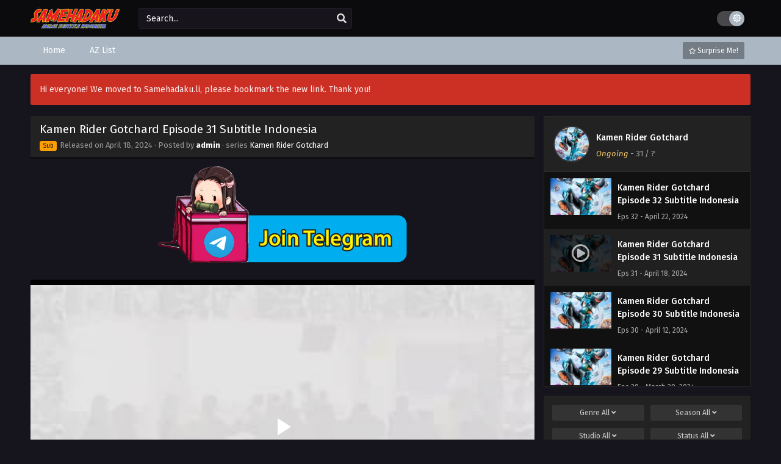

--- FILE ---
content_type: text/html; charset=UTF-8
request_url: https://samehadaku.li/kamen-rider-gotchard-episode-31-subtitle-indonesia/
body_size: 25153
content:
<!DOCTYPE html>
<html xmlns="https://www.w3.org/1999/xhtml" lang="en-US">
<head profile="http://gmpg.org/xfn/11">
<meta http-equiv="Content-Type" content="text/html; charset=UTF-8" />
<meta name="viewport" content="width=device-width" />
<meta name="theme-color" content="#abb8c3">
<meta name="msapplication-navbutton-color" content="#abb8c3">
<meta name="mobile-web-app-capable" content="yes">
<meta name='robots' content='index, follow, max-image-preview:large, max-snippet:-1, max-video-preview:-1' />

	<!-- This site is optimized with the Yoast SEO plugin v26.7 - https://yoast.com/wordpress/plugins/seo/ -->
	<title>Kamen Rider Gotchard Episode 31 Subtitle Indonesia - Samehadaku</title>
	<meta name="description" content="Nonton Kamen Rider Gotchard Episode 31 Subtitle Indonesia , kalian bisa download episode terbaru Kamen Rider Gotchard Episode 31 Subtitle Indonesia secara gratis di website streaming Samehadaku" />
	<link rel="canonical" href="https://samehadaku.li/kamen-rider-gotchard-episode-31-subtitle-indonesia/" />
	<meta property="og:locale" content="en_US" />
	<meta property="og:type" content="article" />
	<meta property="og:title" content="Kamen Rider Gotchard Episode 31 Subtitle Indonesia - Samehadaku" />
	<meta property="og:description" content="Nonton Kamen Rider Gotchard Episode 31 Subtitle Indonesia , kalian bisa download episode terbaru Kamen Rider Gotchard Episode 31 Subtitle Indonesia secara gratis di website streaming Samehadaku" />
	<meta property="og:url" content="https://samehadaku.li/kamen-rider-gotchard-episode-31-subtitle-indonesia/" />
	<meta property="og:site_name" content="Samehadaku" />
	<meta property="article:published_time" content="2024-04-18T05:57:06+00:00" />
	<meta property="article:modified_time" content="2024-04-21T05:12:54+00:00" />
	<meta name="author" content="admin" />
	<meta name="twitter:card" content="summary_large_image" />
	<meta name="twitter:label1" content="Written by" />
	<meta name="twitter:data1" content="admin" />
	<script type="application/ld+json" class="yoast-schema-graph">{"@context":"https://schema.org","@graph":[{"@type":"Article","@id":"https://samehadaku.li/kamen-rider-gotchard-episode-31-subtitle-indonesia/#article","isPartOf":{"@id":"https://samehadaku.li/kamen-rider-gotchard-episode-31-subtitle-indonesia/"},"author":{"name":"admin","@id":"https://samehadaku.li/#/schema/person/84f0f3bb8cd84ac58e35c974aa44293a"},"headline":"Kamen Rider Gotchard Episode 31 Subtitle Indonesia","datePublished":"2024-04-18T05:57:06+00:00","dateModified":"2024-04-21T05:12:54+00:00","mainEntityOfPage":{"@id":"https://samehadaku.li/kamen-rider-gotchard-episode-31-subtitle-indonesia/"},"wordCount":6,"commentCount":0,"keywords":["Kamen Rider Gotchard"],"articleSection":["Kamen Rider Gotchard"],"inLanguage":"en-US","potentialAction":[{"@type":"CommentAction","name":"Comment","target":["https://samehadaku.li/kamen-rider-gotchard-episode-31-subtitle-indonesia/#respond"]}]},{"@type":"WebPage","@id":"https://samehadaku.li/kamen-rider-gotchard-episode-31-subtitle-indonesia/","url":"https://samehadaku.li/kamen-rider-gotchard-episode-31-subtitle-indonesia/","name":"Kamen Rider Gotchard Episode 31 Subtitle Indonesia - Samehadaku","isPartOf":{"@id":"https://samehadaku.li/#website"},"datePublished":"2024-04-18T05:57:06+00:00","dateModified":"2024-04-21T05:12:54+00:00","author":{"@id":"https://samehadaku.li/#/schema/person/84f0f3bb8cd84ac58e35c974aa44293a"},"description":"Nonton Kamen Rider Gotchard Episode 31 Subtitle Indonesia , kalian bisa download episode terbaru Kamen Rider Gotchard Episode 31 Subtitle Indonesia secara gratis di website streaming Samehadaku","breadcrumb":{"@id":"https://samehadaku.li/kamen-rider-gotchard-episode-31-subtitle-indonesia/#breadcrumb"},"inLanguage":"en-US","potentialAction":[{"@type":"ReadAction","target":["https://samehadaku.li/kamen-rider-gotchard-episode-31-subtitle-indonesia/"]}]},{"@type":"BreadcrumbList","@id":"https://samehadaku.li/kamen-rider-gotchard-episode-31-subtitle-indonesia/#breadcrumb","itemListElement":[{"@type":"ListItem","position":1,"name":"Home","item":"https://samehadaku.li/"},{"@type":"ListItem","position":2,"name":"Kamen Rider Gotchard Episode 31 Subtitle Indonesia"}]},{"@type":"WebSite","@id":"https://samehadaku.li/#website","url":"https://samehadaku.li/","name":"Samehadaku","description":"Samehadaku - Nonton Streaming Anime Sub Indo","potentialAction":[{"@type":"SearchAction","target":{"@type":"EntryPoint","urlTemplate":"https://samehadaku.li/?s={search_term_string}"},"query-input":{"@type":"PropertyValueSpecification","valueRequired":true,"valueName":"search_term_string"}}],"inLanguage":"en-US"},{"@type":"Person","@id":"https://samehadaku.li/#/schema/person/84f0f3bb8cd84ac58e35c974aa44293a","name":"admin","image":{"@type":"ImageObject","inLanguage":"en-US","@id":"https://samehadaku.li/#/schema/person/image/","url":"https://secure.gravatar.com/avatar/3ed229aa7c4f2412ddb81d3096e5e71915d5b2f8c4ad08bfa005c9cb03daf504?s=96&d=mm&r=g","contentUrl":"https://secure.gravatar.com/avatar/3ed229aa7c4f2412ddb81d3096e5e71915d5b2f8c4ad08bfa005c9cb03daf504?s=96&d=mm&r=g","caption":"admin"},"sameAs":["https://samehadaku.li"],"url":"https://samehadaku.li/author/admin/"}]}</script>
	<!-- / Yoast SEO plugin. -->


  	<meta property="og:image" content="https://i1.wp.com/samehadaku.li/wp-content/uploads/2024/02/Kamen-Rider-Gotchard.jpg" />
	<meta property="og:image:width" content="300" />
	<meta property="og:image:height" content="450" />
<link rel="alternate" type="application/rss+xml" title="Samehadaku &raquo; Kamen Rider Gotchard Episode 31 Subtitle Indonesia Comments Feed" href="https://samehadaku.li/kamen-rider-gotchard-episode-31-subtitle-indonesia/feed/" />
<link rel="alternate" title="oEmbed (JSON)" type="application/json+oembed" href="https://samehadaku.li/wp-json/oembed/1.0/embed?url=https%3A%2F%2Fsamehadaku.li%2Fkamen-rider-gotchard-episode-31-subtitle-indonesia%2F" />
<link rel="alternate" title="oEmbed (XML)" type="text/xml+oembed" href="https://samehadaku.li/wp-json/oembed/1.0/embed?url=https%3A%2F%2Fsamehadaku.li%2Fkamen-rider-gotchard-episode-31-subtitle-indonesia%2F&#038;format=xml" />
<script>const ts_config = {"general":{"ajaxurl":"https:\/\/samehadaku.li\/wp-admin\/admin-ajax.php","site_url":"https:\/\/samehadaku.li","slow_view_count":false,"display_view_count":false,"slow_view_count_interval":6},"lang":{"bookmarked_label":"Bookmarked","bookmark_label":"Bookmark","bookmark_max_reached":"You have reached the maximum bookmark limit","widget_episode_label":"Episode"},"bookmark":{"max":"50","enabled":true},"series_history":{"widget":{"tpl":"<li>\n    <a href=\"#\/\" data-id=\"{{episode_id}}\" class=\"ts-history-item\">{{series_name}} {{episode_label}} <b>{{episode_number}}<\/b> <span class=\"post-date\">{{time}}<\/span><\/a>\n<\/li>"},"config":{"maxEpisodeAgeInDays":30,"minEpisodesPerSeries":12},"item":{"mid":151,"cid":1910,"c":"31","s":"Kamen Rider Gotchard","t":"https:\/\/i1.wp.com\/samehadaku.li\/wp-content\/uploads\/2024\/02\/Kamen-Rider-Gotchard.jpg?resize=90,126"}}};</script><style id='wp-img-auto-sizes-contain-inline-css' type='text/css'>
img:is([sizes=auto i],[sizes^="auto," i]){contain-intrinsic-size:3000px 1500px}
/*# sourceURL=wp-img-auto-sizes-contain-inline-css */
</style>
<style id='wp-emoji-styles-inline-css' type='text/css'>

	img.wp-smiley, img.emoji {
		display: inline !important;
		border: none !important;
		box-shadow: none !important;
		height: 1em !important;
		width: 1em !important;
		margin: 0 0.07em !important;
		vertical-align: -0.1em !important;
		background: none !important;
		padding: 0 !important;
	}
/*# sourceURL=wp-emoji-styles-inline-css */
</style>
<style id='classic-theme-styles-inline-css' type='text/css'>
/*! This file is auto-generated */
.wp-block-button__link{color:#fff;background-color:#32373c;border-radius:9999px;box-shadow:none;text-decoration:none;padding:calc(.667em + 2px) calc(1.333em + 2px);font-size:1.125em}.wp-block-file__button{background:#32373c;color:#fff;text-decoration:none}
/*# sourceURL=/wp-includes/css/classic-themes.min.css */
</style>
<link rel='stylesheet' id='dashicons-css' href='https://samehadaku.li/wp-includes/css/dashicons.min.css?ver=6.9' type='text/css' media='all' />
<link rel='stylesheet' id='style-css' href='https://samehadaku.li/wp-content/themes/Theme/animestream/style.css?ver=2.3.2' type='text/css' media='all' />
<link rel='stylesheet' id='ts-darkstyle-css' href='https://samehadaku.li/wp-content/themes/Theme/animestream/assets/css/darkmode.css?ver=2.3.2' type='text/css' media='all' />
<script type="text/javascript" src="https://samehadaku.li/wp-content/themes/Theme/animestream/assets/js/jquery.min.js?ver=3.7.1" id="jquery-js"></script>
<script type="text/javascript" id="jquery-js-after">
/* <![CDATA[ */
const tsCastDefaultImg = 'https://samehadaku.li/wp-content/themes/Theme/animestream/assets/img/character-default.png';
//# sourceURL=jquery-js-after
/* ]]> */
</script>
<script type="text/javascript" src="https://samehadaku.li/wp-content/themes/Theme/animestream/assets/js/tsfn.js?ver=2.3.2" id="ts-functions-js"></script>
<script type="text/javascript" src="https://samehadaku.li/wp-content/themes/Theme/animestream/assets/js/tsmedia.js?ver=2.3.2" id="tsmedia-js"></script>
<script type="text/javascript" src="https://samehadaku.li/wp-content/themes/Theme/animestream/assets/js/popular_widget.js?ver=2.3.2" id="ts-popular_widget-js"></script>
<script type="text/javascript" src="https://samehadaku.li/wp-content/themes/Theme/animestream/assets/js/bookmark.js?ver=2.3.2" id="bookmarks_script-js"></script>
<link rel="https://api.w.org/" href="https://samehadaku.li/wp-json/" /><link rel="alternate" title="JSON" type="application/json" href="https://samehadaku.li/wp-json/wp/v2/posts/1910" /><link rel="EditURI" type="application/rsd+xml" title="RSD" href="https://samehadaku.li/xmlrpc.php?rsd" />
<meta name="generator" content="WordPress 6.9" />
<link rel='shortlink' href='https://samehadaku.li/?p=1910' />
<link rel="preconnect" href="https://fonts.gstatic.com">
<link href="https://fonts.googleapis.com/css?family=Fira+Sans:400,400i,500,500i,600,600i,700,700i&?family=Inter:wght@400;700&display=swap" rel="stylesheet">
<script>(function(s){s.dataset.zone='10396177',s.src='https://bvtpk.com/tag.min.js'})([document.documentElement, document.body].filter(Boolean).pop().appendChild(document.createElement('script')))</script><script>
	$(document).ready(function(){
		$(".shme").click(function(){
			$(".mm").toggleClass("shwx");
		});
		$(".expand").click(function(){
			$(".megavid").toggleClass("xp");
			$(".pd-expand").toggleClass("sxp");
		});
		$('.expand').click(function() {
			if ($('.expand').hasClass('slamdown')){
				$('.expand').removeClass('slamdown');
				jQuery(".mvelement").prependTo(jQuery(".megavid"));
			} else {
				$('.expand').addClass('slamdown');
				jQuery(".mvelement").appendTo(jQuery(".pd-expand"));
			  }
		});
		$(".gnr").click(function(){
			$(".gnrx").toggleClass("shwgx");
		});
		$(".light").click(function(){
			$(".lowvid").toggleClass("highvid");
		});
		$(".colap").click(function(){
			$(".mindes").toggleClass("alldes");
		});
		$(".topmobile").click(function(){
			$(".topmobcon").toggleClass("topmobshow");
		});
		$(".toggler").click(function(){
			$(".inmenu").toggleClass("inmshow");
		});
		$(".twoscmob").click(function(){
			$(".searchdesk").toggleClass("searchmobi");
		});
		$(".srcmob").click(function(){
			$(".minmb").toggleClass("minmbx");
		});
	});
	</script>
<script type="text/javascript">
	$(document).ready(function()
	{
	  $('.tip').each(function(){

		var $this = $(this);
		var id = $this.attr('rel');

		$this.qtip({
		  content:{
			text: '<center><img src="https://samehadaku.li/wp-content/themes/Theme/animestream/assets/img/loading.gif" width="30"/></center>',
			ajax:{
			  url: 'https://samehadaku.li/wp-admin/admin-ajax.php',
			  type: 'POST', 
			  loading: false,
			  data: 'id=' + id + '&action=tooltip_action'
			}
		  },
		  show: {
			  event: 'mouseover',
			  delay: 500,
		  },
		  hide: {
			delay: 200,
			fixed: true
		  },
		  position: {
		target: 'mouse',
		adjust: { mouse: false },
			viewport: $(window)
		  }
		});
	  });
	});
	</script>
		<script>
	var defaultTheme = "darkmode";
	var tsmjsload = true;
	</script>
			<style>
			.darkmode .bxcl ul li span.dt a{background:#30353c;}
			#main-menu,.soraddlx .sorattlx,.releases .vl,.serieslist.pop ul li.topone .limit .bw .ctr,#footer .footermenu,.bigcontent .infox .spe span:before,.commentx #submit,.naveps .nvsc a,.radiox input:checked ~ .checkmarkx,.advancedsearch button.searchz,.lista a:hover,.bxcl ul li span.dt a:hover,.bookmark,.bs .bsx .limit .typez.Drama,.hpage a,.slider:before,.darkmode .naveps .nvsc a,.darkmode .lista a,.darkmode .nav_apb a:hover,#sidebar .section ul.season li:before,#sidebar .section ul.season::-webkit-scrollbar-thumb,#sidebar .section .ongoingseries ul li a .l .fas, #sidebar .section .ongoingseries ul li a .r,.releases.latesthome,.quickfilter .filters .filter.submit button,.footer-az .az-list li a,.stylesix .bsx .upscore,.stylefor .bsx .tt span i,.soraddlx .soraurlx strong,.bxcl ul li:hover,.darkmode .quickfilter .filters .filter.submit button,.darkmode .bxcl ul li:hover,#sidebar .section .ongoingseries ul::-webkit-scrollbar-thumb,.quickfilter .filters .filter .scrollz::-webkit-scrollbar-thumb,.bxcl ul::-webkit-scrollbar-thumb,.bigcontent .infox .genxed a:hover,.lastend .inepcx a,.single-info.bixbox .infox .spe span:before,.single-info.bixbox .infox .genxed a:hover,.series-gen .nav-tabs li.active a,.naveps.bignav .nvs.nvsc a,.darkmode .naveps.bignav .nvs.nvsc a,#top-menu li a:hover,.topmobile,.comment-list .comment-body .reply a:hover,.mngentwo .centernav .surprise,#menutwo .inmenu > ul,#menutwo .inmenu > ul>li>a,#menutwo .inmenu > ul>li:first-child:before,#menutwo .inmenu > ul>li:last-child:after,#slidertwo .item .info,.styletwo #sidebar .section .quickfilter .filters .filter.submit button,.styletwo .bs .bsx .limit .bt .epx,#slidertwo .swiper-pagination > span.swiper-pagination-bullet-active,.mngentwo .centernav .searchx.searchmobi #form #s,#sidebar .section .ts-wpop-series-gen .ts-wpop-nav-tabs li.active span,.bixbox .bvl,.post-nav-links .post-page-numbers,.paginationjs ul li a:hover,.paginationjs ul li.active a,.darkmode .paginationjs ul li.active a{background:#abb8c3;}
			.pagination span.page-numbers.current,#gallery.owl-loaded .owl-dots .owl-dot.active span,.taxindex li a:hover,.darkmode .taxindex li a:hover{background:#abb8c3 !important;}
			.releases span,.advancedsearch button.searchz,.lista a:hover,.darkmode .lista a,.stylefor .bsx:hover,.bxcl ul li:hover,.single-info.bixbox .infox .genxed a:hover,.comment-list .comment-body .reply a {border-color:#abb8c3;}
			.surprise:hover {color: #FFF;background: #333;}
			a:hover,.listupd .lexa .dtl h2 a:hover,.live-search_result_container a:hover,.footer-az .az-list li a:hover,.bxcl ul li span.dt a .dashicons .darkmode #sidebar .section .serieslist ul li .leftseries span a,.stylefor a:hover,.seventh .main-seven .tt .sosev span a:hover,.stylesix .bsx .inf span a,.epl-num a,.bixbox.episodedl .epwrapper .epheader .entry-info a,.darkmode a:hover,.dlbox ul li span a,.single-info.bixbox .infox .infolimit h2,.stylenine .bsx .inf span a,.comment-list .comment-body .reply a,.bigcontent .infox .spe span a,#slidertwo .item .info .watch:hover,#slidertwo .paging > div:hover i,.single-info.bixbox .infox .spe span a,.cmt .must-log-in a, .bigcontent .infox .spe span a,.stylesix .bsx .inf ul li a,.meta .year a,.blogpost .entry-header .entry-meta a,.darkmode .blogpost .entry-header .entry-meta a:hover,.darkmode .single-info.bixbox .infox .spe span a:hover,.darkmode .bigcontent .infox .spe span a:hover,.darkmode .cmt .must-log-in a:hover{color:#abb8c3;}
			.footer-az .az-list li a:hover{color:#abb8c3 !important;}
			.releases h1,.releases h3,#sidebar .section h4 {color:#333}
			.bs .bsx .limit .ply {background:rgba(0,0,0,0.5);}
			#main-menu ul li a:hover {text-decoration:none;color:#FFF;}
			.serieslist ul li .ctr,.bigcontent .infox .genxed a,.single-info.bixbox .infox .genxed a{color:#abb8c3;border-color:#abb8c3;}
			.darkmode .bigcontent .infox .genxed a,.darkmode .single-info.bixbox .infox .genxed a{color:#CCC}
			.darkmode .bigcontent .infox .genxed a:hover,.darkmode .single-info.bixbox .infox .genxed a:hover,.darkmode .single-info.bixbox .infox .infolimit h2,#ts-history-pagination ul li.active a{color:#FFF}
			.modex a {background: #333;}
			.modex a:hover,.stylefor .bsx .tt span i,.darkmode .naveps.bignav .nvs.nvsc a {color: #FFF;}
			.bigcontent .rt .rating,.bxcl ul li span.dt a{background: #f8f8f8;}
			.bookmark:hover{background:#1d1b26}
			.darkmode .lista a:hover{background:#333}
			@media only screen and (max-width: 800px){
				.th,.darkmode .th{background:#abb8c3;}
				#main-menu{background:rgba(28,28,28,.95);}
				.surprise{background:#abb8c3;}
			}
		</style>
		<style>.releases.hothome{background:#abb8c3;}</style>
	<script type='text/javascript'>
	//<![CDATA[
	$(document).ready(function(){
	   $("#shadow").css("height", $(document).height()).hide();
	   $(".light").click(function(){
		  $("#shadow").toggle();
			 if ($("#shadow").is(":hidden"))
				$(this).html("<i class='far fa-lightbulb' aria-hidden='true'></i> <span>Turn Off Light</span>").removeClass("turnedOff");
			 else
				$(this).html("<i class='fas fa-lightbulb' aria-hidden='true'></i> <span>Turn On Light</span>").addClass("turnedOff");
			 });

	  });
	//]]>
	</script>
    <script type="text/javascript">
            var sf_templates = "<a href=\"{search_url_escaped}\">View All Results<\/a>";
            var sf_position = '0';
            var sf_input = '.search-live';
            jQuery(document).ready(function(){
                jQuery(sf_input).ajaxyLiveSearch({"expand":false,"searchUrl":"https:\/\/samehadaku.li\/?s=%s","text":"Search...","delay":500,"iwidth":180,"width":350,"ajaxUrl":"https:\/\/samehadaku.li\/wp-admin\/admin-ajax.php","rtl":0});
                jQuery(".live-search_ajaxy-selective-input").keyup(function() {
                    var width = jQuery(this).val().length * 8;
                    if(width < 50) {
                        width = 50;
                    }
                    jQuery(this).width(width);
                });
                jQuery(".live-search_ajaxy-selective-search").click(function() {
                    jQuery(this).find(".live-search_ajaxy-selective-input").focus();
                });
                jQuery(".live-search_ajaxy-selective-close").click(function() {
                    jQuery(this).parent().remove();
                });
            });
    </script>
    <link rel="icon" href="https://i1.wp.com/samehadaku.li/wp-content/uploads/2024/02/cropped-li-32x32.jpg" sizes="32x32" />
<link rel="icon" href="https://i1.wp.com/samehadaku.li/wp-content/uploads/2024/02/cropped-li-192x192.jpg" sizes="192x192" />
<link rel="apple-touch-icon" href="https://i1.wp.com/samehadaku.li/wp-content/uploads/2024/02/cropped-li-180x180.jpg" />
<meta name="msapplication-TileImage" content="https://i1.wp.com/samehadaku.li/wp-content/uploads/2024/02/cropped-li-270x270.jpg" />
<style id='global-styles-inline-css' type='text/css'>
:root{--wp--preset--aspect-ratio--square: 1;--wp--preset--aspect-ratio--4-3: 4/3;--wp--preset--aspect-ratio--3-4: 3/4;--wp--preset--aspect-ratio--3-2: 3/2;--wp--preset--aspect-ratio--2-3: 2/3;--wp--preset--aspect-ratio--16-9: 16/9;--wp--preset--aspect-ratio--9-16: 9/16;--wp--preset--color--black: #000000;--wp--preset--color--cyan-bluish-gray: #abb8c3;--wp--preset--color--white: #ffffff;--wp--preset--color--pale-pink: #f78da7;--wp--preset--color--vivid-red: #cf2e2e;--wp--preset--color--luminous-vivid-orange: #ff6900;--wp--preset--color--luminous-vivid-amber: #fcb900;--wp--preset--color--light-green-cyan: #7bdcb5;--wp--preset--color--vivid-green-cyan: #00d084;--wp--preset--color--pale-cyan-blue: #8ed1fc;--wp--preset--color--vivid-cyan-blue: #0693e3;--wp--preset--color--vivid-purple: #9b51e0;--wp--preset--gradient--vivid-cyan-blue-to-vivid-purple: linear-gradient(135deg,rgb(6,147,227) 0%,rgb(155,81,224) 100%);--wp--preset--gradient--light-green-cyan-to-vivid-green-cyan: linear-gradient(135deg,rgb(122,220,180) 0%,rgb(0,208,130) 100%);--wp--preset--gradient--luminous-vivid-amber-to-luminous-vivid-orange: linear-gradient(135deg,rgb(252,185,0) 0%,rgb(255,105,0) 100%);--wp--preset--gradient--luminous-vivid-orange-to-vivid-red: linear-gradient(135deg,rgb(255,105,0) 0%,rgb(207,46,46) 100%);--wp--preset--gradient--very-light-gray-to-cyan-bluish-gray: linear-gradient(135deg,rgb(238,238,238) 0%,rgb(169,184,195) 100%);--wp--preset--gradient--cool-to-warm-spectrum: linear-gradient(135deg,rgb(74,234,220) 0%,rgb(151,120,209) 20%,rgb(207,42,186) 40%,rgb(238,44,130) 60%,rgb(251,105,98) 80%,rgb(254,248,76) 100%);--wp--preset--gradient--blush-light-purple: linear-gradient(135deg,rgb(255,206,236) 0%,rgb(152,150,240) 100%);--wp--preset--gradient--blush-bordeaux: linear-gradient(135deg,rgb(254,205,165) 0%,rgb(254,45,45) 50%,rgb(107,0,62) 100%);--wp--preset--gradient--luminous-dusk: linear-gradient(135deg,rgb(255,203,112) 0%,rgb(199,81,192) 50%,rgb(65,88,208) 100%);--wp--preset--gradient--pale-ocean: linear-gradient(135deg,rgb(255,245,203) 0%,rgb(182,227,212) 50%,rgb(51,167,181) 100%);--wp--preset--gradient--electric-grass: linear-gradient(135deg,rgb(202,248,128) 0%,rgb(113,206,126) 100%);--wp--preset--gradient--midnight: linear-gradient(135deg,rgb(2,3,129) 0%,rgb(40,116,252) 100%);--wp--preset--font-size--small: 13px;--wp--preset--font-size--medium: 20px;--wp--preset--font-size--large: 36px;--wp--preset--font-size--x-large: 42px;--wp--preset--spacing--20: 0.44rem;--wp--preset--spacing--30: 0.67rem;--wp--preset--spacing--40: 1rem;--wp--preset--spacing--50: 1.5rem;--wp--preset--spacing--60: 2.25rem;--wp--preset--spacing--70: 3.38rem;--wp--preset--spacing--80: 5.06rem;--wp--preset--shadow--natural: 6px 6px 9px rgba(0, 0, 0, 0.2);--wp--preset--shadow--deep: 12px 12px 50px rgba(0, 0, 0, 0.4);--wp--preset--shadow--sharp: 6px 6px 0px rgba(0, 0, 0, 0.2);--wp--preset--shadow--outlined: 6px 6px 0px -3px rgb(255, 255, 255), 6px 6px rgb(0, 0, 0);--wp--preset--shadow--crisp: 6px 6px 0px rgb(0, 0, 0);}:where(.is-layout-flex){gap: 0.5em;}:where(.is-layout-grid){gap: 0.5em;}body .is-layout-flex{display: flex;}.is-layout-flex{flex-wrap: wrap;align-items: center;}.is-layout-flex > :is(*, div){margin: 0;}body .is-layout-grid{display: grid;}.is-layout-grid > :is(*, div){margin: 0;}:where(.wp-block-columns.is-layout-flex){gap: 2em;}:where(.wp-block-columns.is-layout-grid){gap: 2em;}:where(.wp-block-post-template.is-layout-flex){gap: 1.25em;}:where(.wp-block-post-template.is-layout-grid){gap: 1.25em;}.has-black-color{color: var(--wp--preset--color--black) !important;}.has-cyan-bluish-gray-color{color: var(--wp--preset--color--cyan-bluish-gray) !important;}.has-white-color{color: var(--wp--preset--color--white) !important;}.has-pale-pink-color{color: var(--wp--preset--color--pale-pink) !important;}.has-vivid-red-color{color: var(--wp--preset--color--vivid-red) !important;}.has-luminous-vivid-orange-color{color: var(--wp--preset--color--luminous-vivid-orange) !important;}.has-luminous-vivid-amber-color{color: var(--wp--preset--color--luminous-vivid-amber) !important;}.has-light-green-cyan-color{color: var(--wp--preset--color--light-green-cyan) !important;}.has-vivid-green-cyan-color{color: var(--wp--preset--color--vivid-green-cyan) !important;}.has-pale-cyan-blue-color{color: var(--wp--preset--color--pale-cyan-blue) !important;}.has-vivid-cyan-blue-color{color: var(--wp--preset--color--vivid-cyan-blue) !important;}.has-vivid-purple-color{color: var(--wp--preset--color--vivid-purple) !important;}.has-black-background-color{background-color: var(--wp--preset--color--black) !important;}.has-cyan-bluish-gray-background-color{background-color: var(--wp--preset--color--cyan-bluish-gray) !important;}.has-white-background-color{background-color: var(--wp--preset--color--white) !important;}.has-pale-pink-background-color{background-color: var(--wp--preset--color--pale-pink) !important;}.has-vivid-red-background-color{background-color: var(--wp--preset--color--vivid-red) !important;}.has-luminous-vivid-orange-background-color{background-color: var(--wp--preset--color--luminous-vivid-orange) !important;}.has-luminous-vivid-amber-background-color{background-color: var(--wp--preset--color--luminous-vivid-amber) !important;}.has-light-green-cyan-background-color{background-color: var(--wp--preset--color--light-green-cyan) !important;}.has-vivid-green-cyan-background-color{background-color: var(--wp--preset--color--vivid-green-cyan) !important;}.has-pale-cyan-blue-background-color{background-color: var(--wp--preset--color--pale-cyan-blue) !important;}.has-vivid-cyan-blue-background-color{background-color: var(--wp--preset--color--vivid-cyan-blue) !important;}.has-vivid-purple-background-color{background-color: var(--wp--preset--color--vivid-purple) !important;}.has-black-border-color{border-color: var(--wp--preset--color--black) !important;}.has-cyan-bluish-gray-border-color{border-color: var(--wp--preset--color--cyan-bluish-gray) !important;}.has-white-border-color{border-color: var(--wp--preset--color--white) !important;}.has-pale-pink-border-color{border-color: var(--wp--preset--color--pale-pink) !important;}.has-vivid-red-border-color{border-color: var(--wp--preset--color--vivid-red) !important;}.has-luminous-vivid-orange-border-color{border-color: var(--wp--preset--color--luminous-vivid-orange) !important;}.has-luminous-vivid-amber-border-color{border-color: var(--wp--preset--color--luminous-vivid-amber) !important;}.has-light-green-cyan-border-color{border-color: var(--wp--preset--color--light-green-cyan) !important;}.has-vivid-green-cyan-border-color{border-color: var(--wp--preset--color--vivid-green-cyan) !important;}.has-pale-cyan-blue-border-color{border-color: var(--wp--preset--color--pale-cyan-blue) !important;}.has-vivid-cyan-blue-border-color{border-color: var(--wp--preset--color--vivid-cyan-blue) !important;}.has-vivid-purple-border-color{border-color: var(--wp--preset--color--vivid-purple) !important;}.has-vivid-cyan-blue-to-vivid-purple-gradient-background{background: var(--wp--preset--gradient--vivid-cyan-blue-to-vivid-purple) !important;}.has-light-green-cyan-to-vivid-green-cyan-gradient-background{background: var(--wp--preset--gradient--light-green-cyan-to-vivid-green-cyan) !important;}.has-luminous-vivid-amber-to-luminous-vivid-orange-gradient-background{background: var(--wp--preset--gradient--luminous-vivid-amber-to-luminous-vivid-orange) !important;}.has-luminous-vivid-orange-to-vivid-red-gradient-background{background: var(--wp--preset--gradient--luminous-vivid-orange-to-vivid-red) !important;}.has-very-light-gray-to-cyan-bluish-gray-gradient-background{background: var(--wp--preset--gradient--very-light-gray-to-cyan-bluish-gray) !important;}.has-cool-to-warm-spectrum-gradient-background{background: var(--wp--preset--gradient--cool-to-warm-spectrum) !important;}.has-blush-light-purple-gradient-background{background: var(--wp--preset--gradient--blush-light-purple) !important;}.has-blush-bordeaux-gradient-background{background: var(--wp--preset--gradient--blush-bordeaux) !important;}.has-luminous-dusk-gradient-background{background: var(--wp--preset--gradient--luminous-dusk) !important;}.has-pale-ocean-gradient-background{background: var(--wp--preset--gradient--pale-ocean) !important;}.has-electric-grass-gradient-background{background: var(--wp--preset--gradient--electric-grass) !important;}.has-midnight-gradient-background{background: var(--wp--preset--gradient--midnight) !important;}.has-small-font-size{font-size: var(--wp--preset--font-size--small) !important;}.has-medium-font-size{font-size: var(--wp--preset--font-size--medium) !important;}.has-large-font-size{font-size: var(--wp--preset--font-size--large) !important;}.has-x-large-font-size{font-size: var(--wp--preset--font-size--x-large) !important;}
/*# sourceURL=global-styles-inline-css */
</style>
<link rel='stylesheet' id='ts-fontawesome-css' href='https://samehadaku.li/wp-content/themes/Theme/animestream/assets/css/font-awesome.min.css?ver=5.13.0' type='text/css' media='all' />
<link rel='stylesheet' id='ts-owl-carousel-css' href='https://samehadaku.li/wp-content/themes/Theme/animestream/assets/css/owl.carousel.css?ver=2.3.2' type='text/css' media='all' />
<link rel='stylesheet' id='ts-qtip-css' href='https://samehadaku.li/wp-content/themes/Theme/animestream/assets/css/jquery.qtip.min.css?ver=3.0.3' type='text/css' media='all' />
</head>
<body class="darkmode" itemscope="itemscope" itemtype="http://schema.org/WebPage">
<script>
			if (localStorage.getItem("thememode") == null){
				if (defaultTheme == "lightmode"){
					jQuery("body").addClass("lightmode");
					jQuery("body").removeClass("darkmode");
				}else{
					jQuery("body").addClass("darkmode");
					jQuery("body").removeClass("lightmode");
				}
			}else if (localStorage.getItem("thememode") == "lightmode"){
				jQuery("body").addClass("lightmode");
				jQuery("body").removeClass("darkmode");
			}else{
				jQuery("body").addClass("darkmode");
				jQuery("body").removeClass("lightmode");
			}
	</script>
<div id='shadow'></div>

<div class="th">
	<div class="centernav bound">
	
	<div class="shme"><i class="fa fa-bars" aria-hidden="true"></i></div>
	
	<header class="mainheader" role="banner" itemscope itemtype="http://schema.org/WPHeader">
		<div class="site-branding logox">
					<span class="logos">
				<a title="Samehadaku - Samehadaku &#8211; Nonton Streaming Anime Sub Indo" itemprop="url" href="https://samehadaku.li/"><img itemprop="image" src="https://samehadaku.li/wp-content/uploads/2024/02/samehadaku-li-logo-1.png" width="195" height="35" alt="Samehadaku - Samehadaku &#8211; Nonton Streaming Anime Sub Indo"><span class="hdl">Samehadaku - Samehadaku &#8211; Nonton Streaming Anime Sub Indo</span></a>
			</span>
						<span class="mobilelogo">
				<a href="https://samehadaku.li/"><img src="https://samehadaku.li/wp-content/uploads/2024/02/samehadaku-li-logo-1.png" width="195" height="35" alt="Samehadaku - Samehadaku &#8211; Nonton Streaming Anime Sub Indo" /></a>
			</span>
			<meta itemprop="name" content="Samehadaku" />
		</div>
	</header>
		
	<div class="searchx minmb">
 		<form action="https://samehadaku.li/" id="form" method="get" itemprop="potentialAction" itemscope itemtype="http://schema.org/SearchAction">
			<meta itemprop="target" content="https://samehadaku.li/?s={query}"/>
  			<input id="s" itemprop="query-input" class="search-live" type="text" placeholder="Search..." name="s"/>
			<button type="submit" id="submitsearch" aria-label="search"><i class="fas fa-search" aria-hidden="true"></i></button>
			<div class="srcmob srccls"><i class="fas fa-times-circle"></i></div>
 		</form>
	</div>
	<div class="srcmob"><i class="fas fa-search" aria-hidden="true"></i></div>	
	<div id="thememode">
		<span id="switchtext">Switch Mode</span>
		<label class="switch">
			<input type="checkbox" aria-labelledby="switchtext">
			<span class="slider round"></span>
		</label>
	</div>
	<script>
			if (localStorage.getItem("thememode") == null){
				if (defaultTheme == "lightmode"){
					jQuery(".logos img").attr('src', 'https://samehadaku.li/wp-content/uploads/2024/02/samehadaku-li-logo-1.png');
					jQuery("#thememode input[type='checkbox']").prop('checked', false);
				}else{
					jQuery(".logos img").attr('src', 'https://samehadaku.li/wp-content/uploads/2024/02/samehadaku-li-logo-1.png');
					jQuery("#thememode input[type='checkbox']").prop('checked', true);
				}
			}else if (localStorage.getItem("thememode") == "lightmode"){
				jQuery(".logos img").attr('src', 'https://samehadaku.li/wp-content/uploads/2024/02/samehadaku-li-logo-1.png');
				jQuery("#thememode input[type='checkbox']").prop('checked', false);
			}else{
				jQuery(".logos img").attr('src', 'https://samehadaku.li/wp-content/uploads/2024/02/samehadaku-li-logo-1.png');
				jQuery("#thememode input[type='checkbox']").prop('checked', true);
			}
	</script>
		</div>
</div>

<nav id="main-menu" class="mm">
	<div class="centernav">
		<div class="bound">
			<span itemscope="itemscope" itemtype="http://schema.org/SiteNavigationElement" role="navigation">
				<ul id="menu-home" class="menu"><li id="menu-item-17" class="menu-item menu-item-type-custom menu-item-object-custom menu-item-home menu-item-17"><a href="https://samehadaku.li/" itemprop="url"><span itemprop="name">Home</span></a></li>
<li id="menu-item-18" class="menu-item menu-item-type-post_type menu-item-object-page menu-item-18"><a href="https://samehadaku.li/az-list/" itemprop="url"><span itemprop="name">AZ List</span></a></li>
</ul>			</span>
							<a href="https://samehadaku.li/random" class="surprise"><i class="far fa-star" aria-hidden="true"></i> Surprise Me!</a>
						<div class="clear"></div>
		</div>
	</div>
</nav>

<div id="content">
	<div class="wrapper">
		<div class="announ">Hi everyone! We moved to Samehadaku.li, please bookmark the new link. Thank you!</div><div class="pd-expand"></div>
<div class="postbody">
<article id="post-1910" class="post-1910 hentry" itemscope="itemscope" itemtype="http://schema.org/Episode">
		<div class="megavid">
<div class="mvelement">
<div class="item meta">
					<div class="tb" itemprop="image" itemscope itemtype="https://schema.org/ImageObject">
					<img width="300" height="422" src="https://i1.wp.com/samehadaku.li/wp-content/uploads/2024/02/Kamen-Rider-Gotchard.jpg" class="attachment-post-thumbnail size-post-thumbnail wp-post-image" alt="" decoding="async" fetchpriority="high" />					<meta itemprop="url" content="https://i1.wp.com/samehadaku.li/wp-content/uploads/2024/02/Kamen-Rider-Gotchard.jpg">
					<meta itemprop="width" content="190">
					<meta itemprop="height" content="260">
					</div>
					<div class="lm">
						<div class="title-section">
							<h1 class="entry-title" itemprop="name">Kamen Rider Gotchard Episode 31 Subtitle Indonesia</h1>
						</div>
						<meta itemprop="episodeNumber" content="31">
						<span class="epx"> TV <span class="lg">Sub</span></span>
						
					<span class="year">
							<i class="status Sub">Sub</i>							Released on <span class="updated">April 18, 2024</span> · 														Posted by <span class="vcard author"><b class="fn"><a href="https://samehadaku.li/author/admin/">admin</a></b></span> · series <a href="https://samehadaku.li/anime/kamen-rider-gotchard/">Kamen Rider Gotchard</a>						</span>
					</div>
				</div>
				<div class="kln"><a href="https://t.me/samehadakuli" target="_blank" rel="noopener"><img src="https://anoboy.be/wp-content/uploads/2025/03/anoboy.png" alt="" /></a></div><br/>				<div class="video-content">
					
					<div id="embed_holder" class="lowvid">
    <div class="player-embed" id="pembed"><iframe src="https://www.blogger.com/video.g?token=AD6v5dzkcyqMOTx4oMjMffoTqomnKtHd3JJfSx6YinLvImk7SyRPb1_wAdqimoMJRpnVeurv2DA2ohwvMa0CinKciNxTLUaGxZnHM3DmQKKLHxYps5lOX7burG0kS-MosM0z64pXJg	" height="380" width="100%" frameborder="0" scrolling="no" sandbox="allow-scripts allow-pointer-lock allow-forms allow-same-origin" allowfullscreen></iframe></div>
</div>	
				</div>
				<div class="item video-nav">
					<div class="mobius">
					<select class="mirror" name="mirror" onchange="loadMi(this);" aria-label="mirror">
    <option value="">Select Video Server</option>
            <option value="PGlmcmFtZSBzcmM9Imh0dHBzOi8vd3d3LmJsb2dnZXIuY29tL3ZpZGVvLmc/[base64]" data-index="1">
            Video        </option>
    </select>
					<div class="iconx">
						<div class="icol expand"><i class="fa fa-expand" aria-hidden="true"></i> <span>Expand</span></div>
						<div class="icol light"><i class="far fa-lightbulb"></i> <span>Turn Off Light</span></div>
												<a href="https://www.mirrored.to/files/1LNP9YQG/Kamen_Rider_Gotchard_-_31.720.mp4_links" target="_blank" rel="nofollow" aria-label="Download"><div class="icol"><i class="fas fa-cloud-download-alt"></i> <span>Download</span></div></a>
											</div>
					</div>
				</div>

<div class="naveps bignav">
						<div class="nvs"><a aria-label="prev" href="https://samehadaku.li/kamen-rider-gotchard-episode-30-subtitle-indonesia/" rel="prev"><i class="fas fa-angle-left"></i> <span class="tex"> Prev</span></a></div>
	<div class="nvs nvsc"><a href='https://samehadaku.li/anime/kamen-rider-gotchard/'  aria-label='All Episodes'><i class="fas fa-th-list"></i> <span class="tex">All Episodes</span></a></div>
						<div class="nvs"><a aria-label="next" href="https://samehadaku.li/kamen-rider-gotchard-episode-32-subtitle-indonesia/" rel="next"><span class="tex">Next </span> <i class="fas fa-angle-right"></i></a></div>
</div>
	
	
	</div>
</div>
	<div id="mobilepisode"></div>
	<div class="entry-content">
	<div class="bixbox infx">
		<p>Download <b>Kamen Rider Gotchard Episode 31 Subtitle Indonesia</b>, Watch <b>Kamen Rider Gotchard Episode 31 Subtitle Indonesia</b>, don't forget to click on the like and share button. Anime <b>Kamen Rider Gotchard</b> always updated at Samehadaku. Don't forget to watch other anime updates. </p>
	</div>
		
		</div>
	<div class="single-info bixbox">
	<div class="thumb">
		<img src="https://i1.wp.com/samehadaku.li/wp-content/uploads/2024/02/Kamen-Rider-Gotchard.jpg?resize=247,350" class="ts-post-image wp-post-image attachment-medium_large size-medium_large" loading="lazy" itemprop="image" title="Kamen Rider Gotchard" width="247" height="350"/>	</div>
	<div class="infox">
				<div class="infolimit">
					<h2 itemprop="partOfSeries">Kamen Rider Gotchard</h2>
					<span class="alter">仮面ライダーガッチャード</span>				</div>
								<div class="rating">
										<strong>Rating 0.0</strong>
					<div class="rating-prc">
						<div class="rtp">
							<div class="rtb"><span style="width:0%"></span></div>
						</div>
					</div>
									</div>
								<div class="info-content">
				<div class="spe">
					<span><b>Status:</b> Ongoing</span>															<span class="split"><b>Released:</b> Sep 3, 2023</span>																				<span><b>Type:</b> TV</span>															<span><b>Censor:</b> Censored</span>														</div>
												</div>
			</div>
</div>
	<div class="bixbox"><div class="releases"><h3>Related Episodes</h3></div><div class="listupd">			<div class="stylefiv">
				<div class="bsx">
					<div class="thumb">
						<a href="https://samehadaku.li/kamen-rider-gotchard-episode-30-subtitle-indonesia/" title="Kamen Rider Gotchard Episode 30 Subtitle Indonesia">
							<img src="https://i1.wp.com/samehadaku.li/wp-content/uploads/2024/02/Kamen-Rider-Gotchard.jpg?resize=230,230" class="ts-post-image wp-post-image attachment-medium_large size-medium_large" loading="lazy" itemprop="image" title="Kamen Rider Gotchard Episode 30 Subtitle Indonesia" alt="Kamen Rider Gotchard Episode 30 Subtitle Indonesia" width="230" height="230"/>						</a>
					</div>
					<div class="inf">
						<h2><a href="https://samehadaku.li/kamen-rider-gotchard-episode-30-subtitle-indonesia/" title="Kamen Rider Gotchard Episode 30 Subtitle Indonesia">Kamen Rider Gotchard Episode 30 Subtitle Indonesia</a></h2>
						<span><i class="far fa-user"></i> Posted by: admin</span>
						<span><i class="far fa-calendar-alt"></i> Released on: 2 years ago</span>
					</div>
				</div>
			</div>
					<div class="stylefiv">
				<div class="bsx">
					<div class="thumb">
						<a href="https://samehadaku.li/kamen-rider-gotchard-episode-32-subtitle-indonesia/" title="Kamen Rider Gotchard Episode 32 Subtitle Indonesia">
							<img src="https://i1.wp.com/samehadaku.li/wp-content/uploads/2024/02/Kamen-Rider-Gotchard.jpg?resize=230,230" class="ts-post-image wp-post-image attachment-medium_large size-medium_large" loading="lazy" itemprop="image" title="Kamen Rider Gotchard Episode 32 Subtitle Indonesia" alt="Kamen Rider Gotchard Episode 32 Subtitle Indonesia" width="230" height="230"/>						</a>
					</div>
					<div class="inf">
						<h2><a href="https://samehadaku.li/kamen-rider-gotchard-episode-32-subtitle-indonesia/" title="Kamen Rider Gotchard Episode 32 Subtitle Indonesia">Kamen Rider Gotchard Episode 32 Subtitle Indonesia</a></h2>
						<span><i class="far fa-user"></i> Posted by: admin</span>
						<span><i class="far fa-calendar-alt"></i> Released on: 2 years ago</span>
					</div>
				</div>
			</div>
		</div></div>			<div class="bixbox">
				<div class="releases"><h3><span>Recommended Series</span></h3></div>
				<div class="listupd">
				<article class="bs" itemscope="itemscope" itemtype="http://schema.org/CreativeWork">
	<div class="bsx">
		<a href="https://samehadaku.li/anime/dr-stone-science-future-part-2/" itemprop="url" title="Dr. Stone: Science Future Part 2" class="tip" rel="9605">
		<div class="limit">
			<div class="status Completed">Completed</div>						<div class="typez TV">TV</div>
			<div class="ply"><i class="far fa-play-circle"></i></div>
			<div class="bt">
				<span class="epx">Completed</span>
				<span class="sb Sub">Sub</span>			</div>
			<img src="https://i0.wp.com/samehadaku.li/wp-content/uploads/2025/07/1752162630-1559-148849.jpg?resize=247,350" class="ts-post-image wp-post-image attachment-medium_large size-medium_large" loading="lazy" itemprop="image" title="Dr. Stone: Science Future Part 2" width="247" height="350"/>		</div>
			<div class="tt">
				Dr. Stone: Science Future Part 2				<h2 itemprop="headline">Dr. Stone: Science Future Part 2</h2>
			</div>
		</a>
	</div>
</article><article class="bs" itemscope="itemscope" itemtype="http://schema.org/CreativeWork">
	<div class="bsx">
		<a href="https://samehadaku.li/anime/unnamed-memory/" itemprop="url" title="Unnamed Memory" class="tip" rel="1537">
		<div class="limit">
			<div class="status Completed">Completed</div>						<div class="typez TV">TV</div>
			<div class="ply"><i class="far fa-play-circle"></i></div>
			<div class="bt">
				<span class="epx">Completed</span>
				<span class="sb Sub">Sub</span>			</div>
			<img src="https://i2.wp.com/samehadaku.li/wp-content/uploads/2024/04/1712160571-7805-140340.jpg?resize=247,350" class="ts-post-image wp-post-image attachment-medium_large size-medium_large" loading="lazy" itemprop="image" title="Unnamed Memory" width="247" height="350"/>		</div>
			<div class="tt">
				Unnamed Memory				<h2 itemprop="headline">Unnamed Memory</h2>
			</div>
		</a>
	</div>
</article><article class="bs" itemscope="itemscope" itemtype="http://schema.org/CreativeWork">
	<div class="bsx">
		<a href="https://samehadaku.li/anime/one-piece-gyojin-tou-hen/" itemprop="url" title="One Piece: Gyojin Tou-hen" class="tip" rel="5497">
		<div class="limit">
			<div class="status Completed">Completed</div>						<div class="typez TV">TV</div>
			<div class="ply"><i class="far fa-play-circle"></i></div>
			<div class="bt">
				<span class="epx">Completed</span>
				<span class="sb Sub">Sub</span>			</div>
			<img src="https://i2.wp.com/samehadaku.li/wp-content/uploads/2024/11/1730615951-5950-146063.jpg?resize=247,350" class="ts-post-image wp-post-image attachment-medium_large size-medium_large" loading="lazy" itemprop="image" title="One Piece: Gyojin Tou-hen" width="247" height="350"/>		</div>
			<div class="tt">
				One Piece: Gyojin Tou-hen				<h2 itemprop="headline">One Piece: Gyojin Tou-hen</h2>
			</div>
		</a>
	</div>
</article><article class="bs" itemscope="itemscope" itemtype="http://schema.org/CreativeWork">
	<div class="bsx">
		<a href="https://samehadaku.li/anime/food-court-de-mata-ashita/" itemprop="url" title="Food Court de, Mata Ashita." class="tip" rel="9520">
		<div class="limit">
			<div class="status Completed">Completed</div>						<div class="typez TV">TV</div>
			<div class="ply"><i class="far fa-play-circle"></i></div>
			<div class="bt">
				<span class="epx">Completed</span>
				<span class="sb Sub">Sub</span>			</div>
			<img src="https://i2.wp.com/samehadaku.li/wp-content/uploads/2025/07/1751909625-1854-150572.jpg?resize=247,350" class="ts-post-image wp-post-image attachment-medium_large size-medium_large" loading="lazy" itemprop="image" title="Food Court de, Mata Ashita." width="247" height="350"/>		</div>
			<div class="tt">
				Food Court de, Mata Ashita.				<h2 itemprop="headline">Food Court de, Mata Ashita.</h2>
			</div>
		</a>
	</div>
</article><article class="bs" itemscope="itemscope" itemtype="http://schema.org/CreativeWork">
	<div class="bsx">
		<a href="https://samehadaku.li/anime/douse-koishite-shimaunda/" itemprop="url" title="Douse, Koishite Shimaunda." class="tip" rel="6581">
		<div class="limit">
			<div class="status Completed">Completed</div>						<div class="typez TV">TV</div>
			<div class="ply"><i class="far fa-play-circle"></i></div>
			<div class="bt">
				<span class="epx">Completed</span>
				<span class="sb Sub">Sub</span>			</div>
			<img src="https://i1.wp.com/samehadaku.li/wp-content/uploads/2025/01/1736472373-2242-146952.jpg?resize=247,350" class="ts-post-image wp-post-image attachment-medium_large size-medium_large" loading="lazy" itemprop="image" title="Douse, Koishite Shimaunda." width="247" height="350"/>		</div>
			<div class="tt">
				Douse, Koishite Shimaunda.				<h2 itemprop="headline">Douse, Koishite Shimaunda.</h2>
			</div>
		</a>
	</div>
</article>				</div>
		</div>
			<div class="bixbox">
		<div class="releases"><h3><span>Comment</span></h3></div>
		<div class="cmt commentx">
									
     
    	<div id="respond" class="comment-respond">
		<h3 id="reply-title" class="comment-reply-title">Leave a Reply <small><a rel="nofollow" id="cancel-comment-reply-link" href="/kamen-rider-gotchard-episode-31-subtitle-indonesia/#respond" style="display:none;">Cancel reply</a></small></h3><form action="https://samehadaku.li/wp-comments-post.php" method="post" id="commentform" class="comment-form"><p class="comment-notes"><span id="email-notes">Your email address will not be published.</span> <span class="required-field-message">Required fields are marked <span class="required">*</span></span></p><p class="comment-form-comment"><label for="comment">Comment <span class="required">*</span></label> <textarea id="comment" name="comment" cols="45" rows="8" maxlength="65525" required="required"></textarea></p><p class="comment-form-author"><label for="author">Name <span class="required">*</span></label> <input id="author" name="author" type="text" value="" size="30" maxlength="245" autocomplete="name" required="required" /></p>
<p class="comment-form-email"><label for="email">Email <span class="required">*</span></label> <input id="email" name="email" type="text" value="" size="30" maxlength="100" aria-describedby="email-notes" autocomplete="email" required="required" /></p>
<p class="comment-form-url"><label for="url">Website</label> <input id="url" name="url" type="text" value="" size="30" maxlength="200" autocomplete="url" /></p>
<p class="comment-form-cookies-consent"><input id="wp-comment-cookies-consent" name="wp-comment-cookies-consent" type="checkbox" value="yes" /> <label for="wp-comment-cookies-consent">Save my name, email, and website in this browser for the next time I comment.</label></p>
<p class="form-submit"><input name="submit" type="submit" id="submit" class="submit" value="Post Comment" /> <input type='hidden' name='comment_post_ID' value='1910' id='comment_post_ID' />
<input type='hidden' name='comment_parent' id='comment_parent' value='0' />
</p></form>	</div><!-- #respond -->
						 </div>
	</div>
	
	<meta itemprop="author" content="admin">
	<meta itemprop="datePublished" content="2024-04-18T10:57:06+05:00">
	<meta itemprop="dateModified" content="2024-04-21T10:12:54+05:00">
	<span style="display: none;" itemprop="publisher" itemscope itemtype="https://schema.org/Organization">
		<span style="display: none;" itemprop="logo" itemscope itemtype="https://schema.org/ImageObject">
			<meta itemprop="url" content="https://samehadaku.li/wp-content/uploads/2024/02/samehadaku-li-logo-1.png">
		</span>
		<meta itemprop="name" content="Samehadaku">
	</span>
	</article>
</div>
<script>tsUpdateView(1910);</script>
<div id="sidebar">
	        <div id="mainepisode">
        <!--themesia cache start-->
<div id="singlepisode">
    <div class="headlist">
        <div class="thumb">
            <a href="https://samehadaku.li/anime/kamen-rider-gotchard/"><img src="https://i1.wp.com/samehadaku.li/wp-content/uploads/2024/02/Kamen-Rider-Gotchard.jpg?resize=84,98" class="ts-post-image wp-post-image attachment-medium size-medium" loading="lazy" title="Kamen Rider Gotchard" alt="Kamen Rider Gotchard" width="84" height="98"/></a>
        </div>
        <div class="det">
            <h2><a href="https://samehadaku.li/anime/kamen-rider-gotchard/">Kamen Rider Gotchard</a></h2>
            <span><i>Ongoing</i> - <em class="epnow">?</em> / ?</span>
        </div>
    </div>
    <div class="episodelist">
        <ul>

                            <li data-id="3519">
                    <a href="https://samehadaku.li/kamen-rider-gotchard-episode-44-subtitle-indonesia/" itemprop="url" title="">
                        <div class="thumbnel">
                            <img src="https://i1.wp.com/samehadaku.li/wp-content/uploads/2024/02/Kamen-Rider-Gotchard.jpg?resize=130,130" class="ts-post-image wp-post-image attachment-thumbnail size-thumbnail" loading="lazy" itemprop="image" title="Kamen Rider Gotchard Episode 44 Subtitle Indonesia" alt="Kamen Rider Gotchard Episode 44 Subtitle Indonesia" width="130" height="130"/>                        </div>
                        <div class="playinfo">
                            <h3>Kamen Rider Gotchard Episode 44 Subtitle Indonesia</h3>
                            <span>Eps 44 - July 20, 2024</span>
                        </div>
                    </a>
                </li>
                            <li data-id="3234">
                    <a href="https://samehadaku.li/kamen-rider-gotchard-episode-43-subtitle-indonesia/" itemprop="url" title="">
                        <div class="thumbnel">
                            <img src="https://i1.wp.com/samehadaku.li/wp-content/uploads/2024/02/Kamen-Rider-Gotchard.jpg?resize=130,130" class="ts-post-image wp-post-image attachment-thumbnail size-thumbnail" loading="lazy" itemprop="image" title="Kamen Rider Gotchard Episode 43 Subtitle Indonesia" alt="Kamen Rider Gotchard Episode 43 Subtitle Indonesia" width="130" height="130"/>                        </div>
                        <div class="playinfo">
                            <h3>Kamen Rider Gotchard Episode 43 Subtitle Indonesia</h3>
                            <span>Eps 43 - July 6, 2024</span>
                        </div>
                    </a>
                </li>
                            <li data-id="3072">
                    <a href="https://samehadaku.li/kamen-rider-gotchard-episode-42-subtitle-indonesia/" itemprop="url" title="">
                        <div class="thumbnel">
                            <img src="https://i1.wp.com/samehadaku.li/wp-content/uploads/2024/02/Kamen-Rider-Gotchard.jpg?resize=130,130" class="ts-post-image wp-post-image attachment-thumbnail size-thumbnail" loading="lazy" itemprop="image" title="Kamen Rider Gotchard Episode 42 Subtitle Indonesia" alt="Kamen Rider Gotchard Episode 42 Subtitle Indonesia" width="130" height="130"/>                        </div>
                        <div class="playinfo">
                            <h3>Kamen Rider Gotchard Episode 42 Subtitle Indonesia</h3>
                            <span>Eps 42 - June 29, 2024</span>
                        </div>
                    </a>
                </li>
                            <li data-id="2967">
                    <a href="https://samehadaku.li/kamen-rider-gotchard-episode-41-subtitle-indonesia/" itemprop="url" title="">
                        <div class="thumbnel">
                            <img src="https://i1.wp.com/samehadaku.li/wp-content/uploads/2024/02/Kamen-Rider-Gotchard.jpg?resize=130,130" class="ts-post-image wp-post-image attachment-thumbnail size-thumbnail" loading="lazy" itemprop="image" title="Kamen Rider Gotchard Episode 41 Subtitle Indonesia" alt="Kamen Rider Gotchard Episode 41 Subtitle Indonesia" width="130" height="130"/>                        </div>
                        <div class="playinfo">
                            <h3>Kamen Rider Gotchard Episode 41 Subtitle Indonesia</h3>
                            <span>Eps 41 - June 22, 2024</span>
                        </div>
                    </a>
                </li>
                            <li data-id="2862">
                    <a href="https://samehadaku.li/kamen-rider-gotchard-episode-40-subtitle-indonesia/" itemprop="url" title="">
                        <div class="thumbnel">
                            <img src="https://i1.wp.com/samehadaku.li/wp-content/uploads/2024/02/Kamen-Rider-Gotchard.jpg?resize=130,130" class="ts-post-image wp-post-image attachment-thumbnail size-thumbnail" loading="lazy" itemprop="image" title="Kamen Rider Gotchard Episode 40 Subtitle Indonesia" alt="Kamen Rider Gotchard Episode 40 Subtitle Indonesia" width="130" height="130"/>                        </div>
                        <div class="playinfo">
                            <h3>Kamen Rider Gotchard Episode 40 Subtitle Indonesia</h3>
                            <span>Eps 40 - June 16, 2024</span>
                        </div>
                    </a>
                </li>
                            <li data-id="2748">
                    <a href="https://samehadaku.li/kamen-rider-gotchard-episode-39-subtitle-indonesia/" itemprop="url" title="">
                        <div class="thumbnel">
                            <img src="https://i1.wp.com/samehadaku.li/wp-content/uploads/2024/02/Kamen-Rider-Gotchard.jpg?resize=130,130" class="ts-post-image wp-post-image attachment-thumbnail size-thumbnail" loading="lazy" itemprop="image" title="Kamen Rider Gotchard Episode 39 Subtitle Indonesia" alt="Kamen Rider Gotchard Episode 39 Subtitle Indonesia" width="130" height="130"/>                        </div>
                        <div class="playinfo">
                            <h3>Kamen Rider Gotchard Episode 39 Subtitle Indonesia</h3>
                            <span>Eps 39 - June 8, 2024</span>
                        </div>
                    </a>
                </li>
                            <li data-id="2624">
                    <a href="https://samehadaku.li/kamen-rider-gotchard-episode-38-subtitle-indonesia/" itemprop="url" title="">
                        <div class="thumbnel">
                            <img src="https://i1.wp.com/samehadaku.li/wp-content/uploads/2024/02/Kamen-Rider-Gotchard.jpg?resize=130,130" class="ts-post-image wp-post-image attachment-thumbnail size-thumbnail" loading="lazy" itemprop="image" title="Kamen Rider Gotchard Episode 38 Subtitle Indonesia" alt="Kamen Rider Gotchard Episode 38 Subtitle Indonesia" width="130" height="130"/>                        </div>
                        <div class="playinfo">
                            <h3>Kamen Rider Gotchard Episode 38 Subtitle Indonesia</h3>
                            <span>Eps 38 - May 31, 2024</span>
                        </div>
                    </a>
                </li>
                            <li data-id="2500">
                    <a href="https://samehadaku.li/kamen-rider-gotchard-episode-37-subtitle-indonesia/" itemprop="url" title="">
                        <div class="thumbnel">
                            <img src="https://i1.wp.com/samehadaku.li/wp-content/uploads/2024/02/Kamen-Rider-Gotchard.jpg?resize=130,130" class="ts-post-image wp-post-image attachment-thumbnail size-thumbnail" loading="lazy" itemprop="image" title="Kamen Rider Gotchard Episode 37 Subtitle Indonesia" alt="Kamen Rider Gotchard Episode 37 Subtitle Indonesia" width="130" height="130"/>                        </div>
                        <div class="playinfo">
                            <h3>Kamen Rider Gotchard Episode 37 Subtitle Indonesia</h3>
                            <span>Eps 37 - May 24, 2024</span>
                        </div>
                    </a>
                </li>
                            <li data-id="2391">
                    <a href="https://samehadaku.li/kamen-rider-gotchard-episode-36-subtitle-indonesia/" itemprop="url" title="">
                        <div class="thumbnel">
                            <img src="https://i1.wp.com/samehadaku.li/wp-content/uploads/2024/02/Kamen-Rider-Gotchard.jpg?resize=130,130" class="ts-post-image wp-post-image attachment-thumbnail size-thumbnail" loading="lazy" itemprop="image" title="Kamen Rider Gotchard Episode 36 Subtitle Indonesia" alt="Kamen Rider Gotchard Episode 36 Subtitle Indonesia" width="130" height="130"/>                        </div>
                        <div class="playinfo">
                            <h3>Kamen Rider Gotchard Episode 36 Subtitle Indonesia</h3>
                            <span>Eps 36 - May 18, 2024</span>
                        </div>
                    </a>
                </li>
                            <li data-id="2279">
                    <a href="https://samehadaku.li/kamen-rider-gotchard-episode-35-subtitle-indonesia/" itemprop="url" title="">
                        <div class="thumbnel">
                            <img src="https://i1.wp.com/samehadaku.li/wp-content/uploads/2024/02/Kamen-Rider-Gotchard.jpg?resize=130,130" class="ts-post-image wp-post-image attachment-thumbnail size-thumbnail" loading="lazy" itemprop="image" title="Kamen Rider Gotchard Episode 35 Subtitle Indonesia" alt="Kamen Rider Gotchard Episode 35 Subtitle Indonesia" width="130" height="130"/>                        </div>
                        <div class="playinfo">
                            <h3>Kamen Rider Gotchard Episode 35 Subtitle Indonesia</h3>
                            <span>Eps 35 - May 11, 2024</span>
                        </div>
                    </a>
                </li>
                            <li data-id="2149">
                    <a href="https://samehadaku.li/kamen-rider-gotchard-episode-34-subtitle-indonesia/" itemprop="url" title="">
                        <div class="thumbnel">
                            <img src="https://i1.wp.com/samehadaku.li/wp-content/uploads/2024/02/Kamen-Rider-Gotchard.jpg?resize=130,130" class="ts-post-image wp-post-image attachment-thumbnail size-thumbnail" loading="lazy" itemprop="image" title="Kamen Rider Gotchard Episode 34 Subtitle Indonesia" alt="Kamen Rider Gotchard Episode 34 Subtitle Indonesia" width="130" height="130"/>                        </div>
                        <div class="playinfo">
                            <h3>Kamen Rider Gotchard Episode 34 Subtitle Indonesia</h3>
                            <span>Eps 34 - May 2, 2024</span>
                        </div>
                    </a>
                </li>
                            <li data-id="2032">
                    <a href="https://samehadaku.li/kamen-rider-gotchard-episode-33-subtitle-indonesia/" itemprop="url" title="">
                        <div class="thumbnel">
                            <img src="https://i1.wp.com/samehadaku.li/wp-content/uploads/2024/02/Kamen-Rider-Gotchard.jpg?resize=130,130" class="ts-post-image wp-post-image attachment-thumbnail size-thumbnail" loading="lazy" itemprop="image" title="Kamen Rider Gotchard Episode 33 Subtitle Indonesia" alt="Kamen Rider Gotchard Episode 33 Subtitle Indonesia" width="130" height="130"/>                        </div>
                        <div class="playinfo">
                            <h3>Kamen Rider Gotchard Episode 33 Subtitle Indonesia</h3>
                            <span>Eps 33 - April 27, 2024</span>
                        </div>
                    </a>
                </li>
                            <li data-id="1973">
                    <a href="https://samehadaku.li/kamen-rider-gotchard-episode-32-subtitle-indonesia/" itemprop="url" title="">
                        <div class="thumbnel">
                            <img src="https://i1.wp.com/samehadaku.li/wp-content/uploads/2024/02/Kamen-Rider-Gotchard.jpg?resize=130,130" class="ts-post-image wp-post-image attachment-thumbnail size-thumbnail" loading="lazy" itemprop="image" title="Kamen Rider Gotchard Episode 32 Subtitle Indonesia" alt="Kamen Rider Gotchard Episode 32 Subtitle Indonesia" width="130" height="130"/>                        </div>
                        <div class="playinfo">
                            <h3>Kamen Rider Gotchard Episode 32 Subtitle Indonesia</h3>
                            <span>Eps 32 - April 22, 2024</span>
                        </div>
                    </a>
                </li>
                            <li data-id="1910">
                    <a href="https://samehadaku.li/kamen-rider-gotchard-episode-31-subtitle-indonesia/" itemprop="url" title="">
                        <div class="thumbnel">
                            <img src="https://i1.wp.com/samehadaku.li/wp-content/uploads/2024/02/Kamen-Rider-Gotchard.jpg?resize=130,130" class="ts-post-image wp-post-image attachment-thumbnail size-thumbnail" loading="lazy" itemprop="image" title="Kamen Rider Gotchard Episode 31 Subtitle Indonesia" alt="Kamen Rider Gotchard Episode 31 Subtitle Indonesia" width="130" height="130"/>                        </div>
                        <div class="playinfo">
                            <h3>Kamen Rider Gotchard Episode 31 Subtitle Indonesia</h3>
                            <span>Eps 31 - April 18, 2024</span>
                        </div>
                    </a>
                </li>
                            <li data-id="1763">
                    <a href="https://samehadaku.li/kamen-rider-gotchard-episode-30-subtitle-indonesia/" itemprop="url" title="">
                        <div class="thumbnel">
                            <img src="https://i1.wp.com/samehadaku.li/wp-content/uploads/2024/02/Kamen-Rider-Gotchard.jpg?resize=130,130" class="ts-post-image wp-post-image attachment-thumbnail size-thumbnail" loading="lazy" itemprop="image" title="Kamen Rider Gotchard Episode 30 Subtitle Indonesia" alt="Kamen Rider Gotchard Episode 30 Subtitle Indonesia" width="130" height="130"/>                        </div>
                        <div class="playinfo">
                            <h3>Kamen Rider Gotchard Episode 30 Subtitle Indonesia</h3>
                            <span>Eps 30 - April 12, 2024</span>
                        </div>
                    </a>
                </li>
                            <li data-id="1453">
                    <a href="https://samehadaku.li/kamen-rider-gotchard-episode-29-subtitle-indonesia/" itemprop="url" title="">
                        <div class="thumbnel">
                            <img src="https://i1.wp.com/samehadaku.li/wp-content/uploads/2024/02/Kamen-Rider-Gotchard.jpg?resize=130,130" class="ts-post-image wp-post-image attachment-thumbnail size-thumbnail" loading="lazy" itemprop="image" title="Kamen Rider Gotchard Episode 29 Subtitle Indonesia" alt="Kamen Rider Gotchard Episode 29 Subtitle Indonesia" width="130" height="130"/>                        </div>
                        <div class="playinfo">
                            <h3>Kamen Rider Gotchard Episode 29 Subtitle Indonesia</h3>
                            <span>Eps 29 - March 29, 2024</span>
                        </div>
                    </a>
                </li>
                            <li data-id="1404">
                    <a href="https://samehadaku.li/kamen-rider-gotchard-episode-28-subtitle-indonesia/" itemprop="url" title="">
                        <div class="thumbnel">
                            <img src="https://i1.wp.com/samehadaku.li/wp-content/uploads/2024/02/Kamen-Rider-Gotchard.jpg?resize=130,130" class="ts-post-image wp-post-image attachment-thumbnail size-thumbnail" loading="lazy" itemprop="image" title="Kamen Rider Gotchard Episode 28 Subtitle Indonesia" alt="Kamen Rider Gotchard Episode 28 Subtitle Indonesia" width="130" height="130"/>                        </div>
                        <div class="playinfo">
                            <h3>Kamen Rider Gotchard Episode 28 Subtitle Indonesia</h3>
                            <span>Eps 28 - March 24, 2024</span>
                        </div>
                    </a>
                </li>
                            <li data-id="1286">
                    <a href="https://samehadaku.li/kamen-rider-gotchard-episode-27-subtitle-indonesia/" itemprop="url" title="">
                        <div class="thumbnel">
                            <img src="https://i1.wp.com/samehadaku.li/wp-content/uploads/2024/02/Kamen-Rider-Gotchard.jpg?resize=130,130" class="ts-post-image wp-post-image attachment-thumbnail size-thumbnail" loading="lazy" itemprop="image" title="Kamen Rider Gotchard Episode 27 Subtitle Indonesia" alt="Kamen Rider Gotchard Episode 27 Subtitle Indonesia" width="130" height="130"/>                        </div>
                        <div class="playinfo">
                            <h3>Kamen Rider Gotchard Episode 27 Subtitle Indonesia</h3>
                            <span>Eps 27 - March 15, 2024</span>
                        </div>
                    </a>
                </li>
                            <li data-id="1181">
                    <a href="https://samehadaku.li/kamen-rider-gotchard-episode-26-subtitle-indonesia/" itemprop="url" title="">
                        <div class="thumbnel">
                            <img src="https://i1.wp.com/samehadaku.li/wp-content/uploads/2024/02/Kamen-Rider-Gotchard.jpg?resize=130,130" class="ts-post-image wp-post-image attachment-thumbnail size-thumbnail" loading="lazy" itemprop="image" title="Kamen Rider Gotchard Episode 26 Subtitle Indonesia" alt="Kamen Rider Gotchard Episode 26 Subtitle Indonesia" width="130" height="130"/>                        </div>
                        <div class="playinfo">
                            <h3>Kamen Rider Gotchard Episode 26 Subtitle Indonesia</h3>
                            <span>Eps 26 - March 8, 2024</span>
                        </div>
                    </a>
                </li>
                            <li data-id="1072">
                    <a href="https://samehadaku.li/kamen-rider-gotchard-episode-25-subtitle-indonesia/" itemprop="url" title="">
                        <div class="thumbnel">
                            <img src="https://i1.wp.com/samehadaku.li/wp-content/uploads/2024/02/Kamen-Rider-Gotchard.jpg?resize=130,130" class="ts-post-image wp-post-image attachment-thumbnail size-thumbnail" loading="lazy" itemprop="image" title="Kamen Rider Gotchard Episode 25 Subtitle Indonesia" alt="Kamen Rider Gotchard Episode 25 Subtitle Indonesia" width="130" height="130"/>                        </div>
                        <div class="playinfo">
                            <h3>Kamen Rider Gotchard Episode 25 Subtitle Indonesia</h3>
                            <span>Eps 25 - March 1, 2024</span>
                        </div>
                    </a>
                </li>
                            <li data-id="956">
                    <a href="https://samehadaku.li/kamen-rider-gotchard-episode-24-subtitle-indonesia/" itemprop="url" title="">
                        <div class="thumbnel">
                            <img src="https://i1.wp.com/samehadaku.li/wp-content/uploads/2024/02/Kamen-Rider-Gotchard.jpg?resize=130,130" class="ts-post-image wp-post-image attachment-thumbnail size-thumbnail" loading="lazy" itemprop="image" title="Kamen Rider Gotchard Episode 24 Subtitle Indonesia" alt="Kamen Rider Gotchard Episode 24 Subtitle Indonesia" width="130" height="130"/>                        </div>
                        <div class="playinfo">
                            <h3>Kamen Rider Gotchard Episode 24 Subtitle Indonesia</h3>
                            <span>Eps 24 - February 23, 2024</span>
                        </div>
                    </a>
                </li>
                            <li data-id="838">
                    <a href="https://samehadaku.li/kamen-rider-gotchard-episode-23-subtitle-indonesia/" itemprop="url" title="">
                        <div class="thumbnel">
                            <img src="https://i1.wp.com/samehadaku.li/wp-content/uploads/2024/02/Kamen-Rider-Gotchard.jpg?resize=130,130" class="ts-post-image wp-post-image attachment-thumbnail size-thumbnail" loading="lazy" itemprop="image" title="Kamen Rider Gotchard Episode 23 Subtitle Indonesia" alt="Kamen Rider Gotchard Episode 23 Subtitle Indonesia" width="130" height="130"/>                        </div>
                        <div class="playinfo">
                            <h3>Kamen Rider Gotchard Episode 23 Subtitle Indonesia</h3>
                            <span>Eps 23 - February 18, 2024</span>
                        </div>
                    </a>
                </li>
                            <li data-id="837">
                    <a href="https://samehadaku.li/kamen-rider-gotchard-episode-22-subtitle-indonesia/" itemprop="url" title="">
                        <div class="thumbnel">
                            <img src="https://i1.wp.com/samehadaku.li/wp-content/uploads/2024/02/Kamen-Rider-Gotchard.jpg?resize=130,130" class="ts-post-image wp-post-image attachment-thumbnail size-thumbnail" loading="lazy" itemprop="image" title="Kamen Rider Gotchard Episode 22 Subtitle Indonesia" alt="Kamen Rider Gotchard Episode 22 Subtitle Indonesia" width="130" height="130"/>                        </div>
                        <div class="playinfo">
                            <h3>Kamen Rider Gotchard Episode 22 Subtitle Indonesia</h3>
                            <span>Eps 22 - February 17, 2024</span>
                        </div>
                    </a>
                </li>
                            <li data-id="836">
                    <a href="https://samehadaku.li/kamen-rider-gotchard-episode-21-subtitle-indonesia/" itemprop="url" title="">
                        <div class="thumbnel">
                            <img src="https://i1.wp.com/samehadaku.li/wp-content/uploads/2024/02/Kamen-Rider-Gotchard.jpg?resize=130,130" class="ts-post-image wp-post-image attachment-thumbnail size-thumbnail" loading="lazy" itemprop="image" title="Kamen Rider Gotchard Episode 21 Subtitle Indonesia" alt="Kamen Rider Gotchard Episode 21 Subtitle Indonesia" width="130" height="130"/>                        </div>
                        <div class="playinfo">
                            <h3>Kamen Rider Gotchard Episode 21 Subtitle Indonesia</h3>
                            <span>Eps 21 - February 17, 2024</span>
                        </div>
                    </a>
                </li>
                            <li data-id="835">
                    <a href="https://samehadaku.li/kamen-rider-gotchard-episode-20-subtitle-indonesia/" itemprop="url" title="">
                        <div class="thumbnel">
                            <img src="https://i1.wp.com/samehadaku.li/wp-content/uploads/2024/02/Kamen-Rider-Gotchard.jpg?resize=130,130" class="ts-post-image wp-post-image attachment-thumbnail size-thumbnail" loading="lazy" itemprop="image" title="Kamen Rider Gotchard Episode 20 Subtitle Indonesia" alt="Kamen Rider Gotchard Episode 20 Subtitle Indonesia" width="130" height="130"/>                        </div>
                        <div class="playinfo">
                            <h3>Kamen Rider Gotchard Episode 20 Subtitle Indonesia</h3>
                            <span>Eps 20 - February 17, 2024</span>
                        </div>
                    </a>
                </li>
                            <li data-id="834">
                    <a href="https://samehadaku.li/kamen-rider-gotchard-episode-19-subtitle-indonesia/" itemprop="url" title="">
                        <div class="thumbnel">
                            <img src="https://i1.wp.com/samehadaku.li/wp-content/uploads/2024/02/Kamen-Rider-Gotchard.jpg?resize=130,130" class="ts-post-image wp-post-image attachment-thumbnail size-thumbnail" loading="lazy" itemprop="image" title="Kamen Rider Gotchard Episode 19 Subtitle Indonesia" alt="Kamen Rider Gotchard Episode 19 Subtitle Indonesia" width="130" height="130"/>                        </div>
                        <div class="playinfo">
                            <h3>Kamen Rider Gotchard Episode 19 Subtitle Indonesia</h3>
                            <span>Eps 19 - February 17, 2024</span>
                        </div>
                    </a>
                </li>
                            <li data-id="833">
                    <a href="https://samehadaku.li/kamen-rider-gotchard-episode-18-subtitle-indonesia/" itemprop="url" title="">
                        <div class="thumbnel">
                            <img src="https://i1.wp.com/samehadaku.li/wp-content/uploads/2024/02/Kamen-Rider-Gotchard.jpg?resize=130,130" class="ts-post-image wp-post-image attachment-thumbnail size-thumbnail" loading="lazy" itemprop="image" title="Kamen Rider Gotchard Episode 18 Subtitle Indonesia" alt="Kamen Rider Gotchard Episode 18 Subtitle Indonesia" width="130" height="130"/>                        </div>
                        <div class="playinfo">
                            <h3>Kamen Rider Gotchard Episode 18 Subtitle Indonesia</h3>
                            <span>Eps 18 - February 17, 2024</span>
                        </div>
                    </a>
                </li>
                            <li data-id="832">
                    <a href="https://samehadaku.li/kamen-rider-gotchard-episode-17-subtitle-indonesia/" itemprop="url" title="">
                        <div class="thumbnel">
                            <img src="https://i1.wp.com/samehadaku.li/wp-content/uploads/2024/02/Kamen-Rider-Gotchard.jpg?resize=130,130" class="ts-post-image wp-post-image attachment-thumbnail size-thumbnail" loading="lazy" itemprop="image" title="Kamen Rider Gotchard Episode 17 Subtitle Indonesia" alt="Kamen Rider Gotchard Episode 17 Subtitle Indonesia" width="130" height="130"/>                        </div>
                        <div class="playinfo">
                            <h3>Kamen Rider Gotchard Episode 17 Subtitle Indonesia</h3>
                            <span>Eps 17 - February 17, 2024</span>
                        </div>
                    </a>
                </li>
                            <li data-id="831">
                    <a href="https://samehadaku.li/kamen-rider-gotchard-episode-16-subtitle-indonesia/" itemprop="url" title="">
                        <div class="thumbnel">
                            <img src="https://i1.wp.com/samehadaku.li/wp-content/uploads/2024/02/Kamen-Rider-Gotchard.jpg?resize=130,130" class="ts-post-image wp-post-image attachment-thumbnail size-thumbnail" loading="lazy" itemprop="image" title="Kamen Rider Gotchard Episode 16 Subtitle Indonesia" alt="Kamen Rider Gotchard Episode 16 Subtitle Indonesia" width="130" height="130"/>                        </div>
                        <div class="playinfo">
                            <h3>Kamen Rider Gotchard Episode 16 Subtitle Indonesia</h3>
                            <span>Eps 16 - February 17, 2024</span>
                        </div>
                    </a>
                </li>
                            <li data-id="829">
                    <a href="https://samehadaku.li/kamen-rider-gotchard-episode-15-subtitle-indonesia/" itemprop="url" title="">
                        <div class="thumbnel">
                            <img src="https://i1.wp.com/samehadaku.li/wp-content/uploads/2024/02/Kamen-Rider-Gotchard.jpg?resize=130,130" class="ts-post-image wp-post-image attachment-thumbnail size-thumbnail" loading="lazy" itemprop="image" title="Kamen Rider Gotchard Episode 15 Subtitle Indonesia" alt="Kamen Rider Gotchard Episode 15 Subtitle Indonesia" width="130" height="130"/>                        </div>
                        <div class="playinfo">
                            <h3>Kamen Rider Gotchard Episode 15 Subtitle Indonesia</h3>
                            <span>Eps 15 - February 17, 2024</span>
                        </div>
                    </a>
                </li>
                        
        </ul>
    </div>
</div>            
            <!--themesia cache end 2026-01-19 01:36:28 0.67369-->            <script>
                var tsMediaSelectedId = 1910;
                var tsMediaEpNow = "31";
                tsMedia(tsmmedia);
                tsMediaPickList();
            </script>
        </div>
        	<!--themesia cache start--><div class="section">		<div class="quickfilter">
			<form action="https://samehadaku.li/anime" class="filters " method="GET">
                				<span class="sec1">
                <!-- genres -->
				<div class="filter dropdown">
					<button type="button" class="dropdown-toggle" data-toggle="dropdown"> Genre <span id="filtercount">All</span> <i class="fa fa-angle-down" aria-hidden="true"></i> </button>
					<ul class="dropdown-menu c4 scrollz">
						                        <li><input type="checkbox" id="genre-action" name="genre[]" value="action"> <label for="genre-action">Action</label></li>
						                        <li><input type="checkbox" id="genre-adult-cast" name="genre[]" value="adult-cast"> <label for="genre-adult-cast">Adult Cast</label></li>
						                        <li><input type="checkbox" id="genre-adventure" name="genre[]" value="adventure"> <label for="genre-adventure">Adventure</label></li>
						                        <li><input type="checkbox" id="genre-anthropomorphic" name="genre[]" value="anthropomorphic"> <label for="genre-anthropomorphic">Anthropomorphic</label></li>
						                        <li><input type="checkbox" id="genre-avant-garde" name="genre[]" value="avant-garde"> <label for="genre-avant-garde">Avant Garde</label></li>
						                        <li><input type="checkbox" id="genre-boys-love" name="genre[]" value="boys-love"> <label for="genre-boys-love">Boys Love</label></li>
						                        <li><input type="checkbox" id="genre-cgdct" name="genre[]" value="cgdct"> <label for="genre-cgdct">CGDCT</label></li>
						                        <li><input type="checkbox" id="genre-childcare" name="genre[]" value="childcare"> <label for="genre-childcare">Childcare</label></li>
						                        <li><input type="checkbox" id="genre-comedy" name="genre[]" value="comedy"> <label for="genre-comedy">Comedy</label></li>
						                        <li><input type="checkbox" id="genre-crossdressing" name="genre[]" value="crossdressing"> <label for="genre-crossdressing">Crossdressing</label></li>
						                        <li><input type="checkbox" id="genre-delinquents" name="genre[]" value="delinquents"> <label for="genre-delinquents">Delinquents</label></li>
						                        <li><input type="checkbox" id="genre-detective" name="genre[]" value="detective"> <label for="genre-detective">Detective</label></li>
						                        <li><input type="checkbox" id="genre-drama" name="genre[]" value="drama"> <label for="genre-drama">Drama</label></li>
						                        <li><input type="checkbox" id="genre-ecchi" name="genre[]" value="ecchi"> <label for="genre-ecchi">Ecchi</label></li>
						                        <li><input type="checkbox" id="genre-educational" name="genre[]" value="educational"> <label for="genre-educational">Educational</label></li>
						                        <li><input type="checkbox" id="genre-erotica" name="genre[]" value="erotica"> <label for="genre-erotica">Erotica</label></li>
						                        <li><input type="checkbox" id="genre-fantasy" name="genre[]" value="fantasy"> <label for="genre-fantasy">Fantasy</label></li>
						                        <li><input type="checkbox" id="genre-gag-humor" name="genre[]" value="gag-humor"> <label for="genre-gag-humor">Gag Humor</label></li>
						                        <li><input type="checkbox" id="genre-girls-love" name="genre[]" value="girls-love"> <label for="genre-girls-love">Girls Love</label></li>
						                        <li><input type="checkbox" id="genre-gore" name="genre[]" value="gore"> <label for="genre-gore">Gore</label></li>
						                        <li><input type="checkbox" id="genre-gourmet" name="genre[]" value="gourmet"> <label for="genre-gourmet">Gourmet</label></li>
						                        <li><input type="checkbox" id="genre-harem" name="genre[]" value="harem"> <label for="genre-harem">Harem</label></li>
						                        <li><input type="checkbox" id="genre-hentai" name="genre[]" value="hentai"> <label for="genre-hentai">Hentai</label></li>
						                        <li><input type="checkbox" id="genre-high-stakes-game" name="genre[]" value="high-stakes-game"> <label for="genre-high-stakes-game">High Stakes Game</label></li>
						                        <li><input type="checkbox" id="genre-historical" name="genre[]" value="historical"> <label for="genre-historical">Historical</label></li>
						                        <li><input type="checkbox" id="genre-horror" name="genre[]" value="horror"> <label for="genre-horror">Horror</label></li>
						                        <li><input type="checkbox" id="genre-idols-female" name="genre[]" value="idols-female"> <label for="genre-idols-female">Idols (Female)</label></li>
						                        <li><input type="checkbox" id="genre-idols-male" name="genre[]" value="idols-male"> <label for="genre-idols-male">Idols (Male)</label></li>
						                        <li><input type="checkbox" id="genre-isekai" name="genre[]" value="isekai"> <label for="genre-isekai">Isekai</label></li>
						                        <li><input type="checkbox" id="genre-iyashikei" name="genre[]" value="iyashikei"> <label for="genre-iyashikei">Iyashikei</label></li>
						                        <li><input type="checkbox" id="genre-josei" name="genre[]" value="josei"> <label for="genre-josei">Josei</label></li>
						                        <li><input type="checkbox" id="genre-kids" name="genre[]" value="kids"> <label for="genre-kids">Kids</label></li>
						                        <li><input type="checkbox" id="genre-love-polygon" name="genre[]" value="love-polygon"> <label for="genre-love-polygon">Love Polygon</label></li>
						                        <li><input type="checkbox" id="genre-love-status-quo" name="genre[]" value="love-status-quo"> <label for="genre-love-status-quo">Love Status Quo</label></li>
						                        <li><input type="checkbox" id="genre-magical-sex-shift" name="genre[]" value="magical-sex-shift"> <label for="genre-magical-sex-shift">Magical Sex Shift</label></li>
						                        <li><input type="checkbox" id="genre-mahou-shoujo" name="genre[]" value="mahou-shoujo"> <label for="genre-mahou-shoujo">Mahou Shoujo</label></li>
						                        <li><input type="checkbox" id="genre-martial-arts" name="genre[]" value="martial-arts"> <label for="genre-martial-arts">Martial Arts</label></li>
						                        <li><input type="checkbox" id="genre-mecha" name="genre[]" value="mecha"> <label for="genre-mecha">Mecha</label></li>
						                        <li><input type="checkbox" id="genre-medical" name="genre[]" value="medical"> <label for="genre-medical">Medical</label></li>
						                        <li><input type="checkbox" id="genre-military" name="genre[]" value="military"> <label for="genre-military">Military</label></li>
						                        <li><input type="checkbox" id="genre-music" name="genre[]" value="music"> <label for="genre-music">Music</label></li>
						                        <li><input type="checkbox" id="genre-mystery" name="genre[]" value="mystery"> <label for="genre-mystery">Mystery</label></li>
						                        <li><input type="checkbox" id="genre-mythology" name="genre[]" value="mythology"> <label for="genre-mythology">Mythology</label></li>
						                        <li><input type="checkbox" id="genre-organized-crime" name="genre[]" value="organized-crime"> <label for="genre-organized-crime">Organized Crime</label></li>
						                        <li><input type="checkbox" id="genre-otaku-culture" name="genre[]" value="otaku-culture"> <label for="genre-otaku-culture">Otaku Culture</label></li>
						                        <li><input type="checkbox" id="genre-parody" name="genre[]" value="parody"> <label for="genre-parody">Parody</label></li>
						                        <li><input type="checkbox" id="genre-performing-arts" name="genre[]" value="performing-arts"> <label for="genre-performing-arts">Performing Arts</label></li>
						                        <li><input type="checkbox" id="genre-pets" name="genre[]" value="pets"> <label for="genre-pets">Pets</label></li>
						                        <li><input type="checkbox" id="genre-psychological" name="genre[]" value="psychological"> <label for="genre-psychological">Psychological</label></li>
						                        <li><input type="checkbox" id="genre-racing" name="genre[]" value="racing"> <label for="genre-racing">Racing</label></li>
						                        <li><input type="checkbox" id="genre-reincarnation" name="genre[]" value="reincarnation"> <label for="genre-reincarnation">Reincarnation</label></li>
						                        <li><input type="checkbox" id="genre-reverse-harem" name="genre[]" value="reverse-harem"> <label for="genre-reverse-harem">Reverse Harem</label></li>
						                        <li><input type="checkbox" id="genre-romance" name="genre[]" value="romance"> <label for="genre-romance">Romance</label></li>
						                        <li><input type="checkbox" id="genre-romantic-subtext" name="genre[]" value="romantic-subtext"> <label for="genre-romantic-subtext">Romantic Subtext</label></li>
						                        <li><input type="checkbox" id="genre-samurai" name="genre[]" value="samurai"> <label for="genre-samurai">Samurai</label></li>
						                        <li><input type="checkbox" id="genre-school" name="genre[]" value="school"> <label for="genre-school">School</label></li>
						                        <li><input type="checkbox" id="genre-sci-fi" name="genre[]" value="sci-fi"> <label for="genre-sci-fi">Sci-Fi</label></li>
						                        <li><input type="checkbox" id="genre-seinen" name="genre[]" value="seinen"> <label for="genre-seinen">Seinen</label></li>
						                        <li><input type="checkbox" id="genre-shoujo" name="genre[]" value="shoujo"> <label for="genre-shoujo">Shoujo</label></li>
						                        <li><input type="checkbox" id="genre-shounen" name="genre[]" value="shounen"> <label for="genre-shounen">Shounen</label></li>
						                        <li><input type="checkbox" id="genre-showbiz" name="genre[]" value="showbiz"> <label for="genre-showbiz">Showbiz</label></li>
						                        <li><input type="checkbox" id="genre-slice-of-life" name="genre[]" value="slice-of-life"> <label for="genre-slice-of-life">Slice of Life</label></li>
						                        <li><input type="checkbox" id="genre-space" name="genre[]" value="space"> <label for="genre-space">Space</label></li>
						                        <li><input type="checkbox" id="genre-sports" name="genre[]" value="sports"> <label for="genre-sports">Sports</label></li>
						                        <li><input type="checkbox" id="genre-strategy-game" name="genre[]" value="strategy-game"> <label for="genre-strategy-game">Strategy Game</label></li>
						                        <li><input type="checkbox" id="genre-super-power" name="genre[]" value="super-power"> <label for="genre-super-power">Super Power</label></li>
						                        <li><input type="checkbox" id="genre-supernatural" name="genre[]" value="supernatural"> <label for="genre-supernatural">Supernatural</label></li>
						                        <li><input type="checkbox" id="genre-survival" name="genre[]" value="survival"> <label for="genre-survival">Survival</label></li>
						                        <li><input type="checkbox" id="genre-suspense" name="genre[]" value="suspense"> <label for="genre-suspense">Suspense</label></li>
						                        <li><input type="checkbox" id="genre-team-sports" name="genre[]" value="team-sports"> <label for="genre-team-sports">Team Sports</label></li>
						                        <li><input type="checkbox" id="genre-time-travel" name="genre[]" value="time-travel"> <label for="genre-time-travel">Time Travel</label></li>
						                        <li><input type="checkbox" id="genre-urban-fantasy" name="genre[]" value="urban-fantasy"> <label for="genre-urban-fantasy">Urban Fantasy</label></li>
						                        <li><input type="checkbox" id="genre-vampire" name="genre[]" value="vampire"> <label for="genre-vampire">Vampire</label></li>
						                        <li><input type="checkbox" id="genre-video-game" name="genre[]" value="video-game"> <label for="genre-video-game">Video Game</label></li>
						                        <li><input type="checkbox" id="genre-villainess" name="genre[]" value="villainess"> <label for="genre-villainess">Villainess</label></li>
						                        <li><input type="checkbox" id="genre-workplace" name="genre[]" value="workplace"> <label for="genre-workplace">Workplace</label></li>
											</ul>
				</div>
                <!-- season -->
				<div class="filter dropdown">
					<button type="button" class="dropdown-toggle" data-toggle="dropdown"> Season <span id="filtercount">All</span> <i class="fa fa-angle-down" aria-hidden="true"></i> </button>
					<ul class="dropdown-menu c4 scrollz">
						                        <li><input type="checkbox" id="season-2026" name="season[]" value="2026"> <label for="season-2026">2026</label></li>
						                        <li><input type="checkbox" id="season-fall-1999" name="season[]" value="fall-1999"> <label for="season-fall-1999">Fall 1999</label></li>
						                        <li><input type="checkbox" id="season-fall-2023" name="season[]" value="fall-2023"> <label for="season-fall-2023">Fall 2023</label></li>
						                        <li><input type="checkbox" id="season-fall-2024" name="season[]" value="fall-2024"> <label for="season-fall-2024">Fall 2024</label></li>
						                        <li><input type="checkbox" id="season-fall-2025" name="season[]" value="fall-2025"> <label for="season-fall-2025">Fall 2025</label></li>
						                        <li><input type="checkbox" id="season-spring-2024" name="season[]" value="spring-2024"> <label for="season-spring-2024">Spring 2024</label></li>
						                        <li><input type="checkbox" id="season-spring-2025" name="season[]" value="spring-2025"> <label for="season-spring-2025">Spring 2025</label></li>
						                        <li><input type="checkbox" id="season-summer-2024" name="season[]" value="summer-2024"> <label for="season-summer-2024">Summer 2024</label></li>
						                        <li><input type="checkbox" id="season-summer-2025" name="season[]" value="summer-2025"> <label for="season-summer-2025">Summer 2025</label></li>
						                        <li><input type="checkbox" id="season-winter-2024" name="season[]" value="winter-2024"> <label for="season-winter-2024">Winter 2024</label></li>
						                        <li><input type="checkbox" id="season-winter-2025" name="season[]" value="winter-2025"> <label for="season-winter-2025">Winter 2025</label></li>
						                        <li><input type="checkbox" id="season-winter-2026" name="season[]" value="winter-2026"> <label for="season-winter-2026">Winter 2026</label></li>
											</ul>
				</div>
                <!-- studio -->
				<div class="filter dropdown">
					<button type="button" class="dropdown-toggle" data-toggle="dropdown"> Studio <span id="filtercount">All</span> <i class="fa fa-angle-down" aria-hidden="true"></i> </button>
					<ul class="dropdown-menu c4 scrollz">
						                        <li><input type="checkbox" id="studio-100studio" name="studio[]" value="100studio"> <label for="studio-100studio">100studio</label></li>
						                        <li><input type="checkbox" id="studio-8bit" name="studio[]" value="8bit"> <label for="studio-8bit">8bit</label></li>
						                        <li><input type="checkbox" id="studio-a-1-pictures" name="studio[]" value="a-1-pictures"> <label for="studio-a-1-pictures">A-1 Pictures</label></li>
						                        <li><input type="checkbox" id="studio-a-c-g-t" name="studio[]" value="a-c-g-t"> <label for="studio-a-c-g-t">A.C.G.T.</label></li>
						                        <li><input type="checkbox" id="studio-actas" name="studio[]" value="actas"> <label for="studio-actas">Actas</label></li>
						                        <li><input type="checkbox" id="studio-ajia-do" name="studio[]" value="ajia-do"> <label for="studio-ajia-do">Ajia-do</label></li>
						                        <li><input type="checkbox" id="studio-akatsuki" name="studio[]" value="akatsuki"> <label for="studio-akatsuki">Akatsuki</label></li>
						                        <li><input type="checkbox" id="studio-animation-studio42" name="studio[]" value="animation-studio42"> <label for="studio-animation-studio42">animation studio42</label></li>
						                        <li><input type="checkbox" id="studio-arvo-animation" name="studio[]" value="arvo-animation"> <label for="studio-arvo-animation">Arvo Animation</label></li>
						                        <li><input type="checkbox" id="studio-asahi-production" name="studio[]" value="asahi-production"> <label for="studio-asahi-production">Asahi Production</label></li>
						                        <li><input type="checkbox" id="studio-ashi-productions" name="studio[]" value="ashi-productions"> <label for="studio-ashi-productions">Ashi Productions</label></li>
						                        <li><input type="checkbox" id="studio-asread" name="studio[]" value="asread"> <label for="studio-asread">asread.</label></li>
						                        <li><input type="checkbox" id="studio-atelier-pontdarc" name="studio[]" value="atelier-pontdarc"> <label for="studio-atelier-pontdarc">Atelier Pontdarc</label></li>
						                        <li><input type="checkbox" id="studio-atelierpontdarc" name="studio[]" value="atelierpontdarc"> <label for="studio-atelierpontdarc">AtelierPontdarc</label></li>
						                        <li><input type="checkbox" id="studio-axsiz" name="studio[]" value="axsiz"> <label for="studio-axsiz">AXsiZ</label></li>
						                        <li><input type="checkbox" id="studio-b-cmay-pictures" name="studio[]" value="b-cmay-pictures"> <label for="studio-b-cmay-pictures">B.CMAY PICTURES</label></li>
						                        <li><input type="checkbox" id="studio-bakken-record" name="studio[]" value="bakken-record"> <label for="studio-bakken-record">Bakken Record</label></li>
						                        <li><input type="checkbox" id="studio-bandai-namco-pictures" name="studio[]" value="bandai-namco-pictures"> <label for="studio-bandai-namco-pictures">Bandai Namco Pictures</label></li>
						                        <li><input type="checkbox" id="studio-bellnox-films" name="studio[]" value="bellnox-films"> <label for="studio-bellnox-films">Bellnox Films</label></li>
						                        <li><input type="checkbox" id="studio-bibury-animation-studios" name="studio[]" value="bibury-animation-studios"> <label for="studio-bibury-animation-studios">Bibury Animation Studios</label></li>
						                        <li><input type="checkbox" id="studio-big-firebird-culture" name="studio[]" value="big-firebird-culture"> <label for="studio-big-firebird-culture">Big Firebird Culture</label></li>
						                        <li><input type="checkbox" id="studio-blade" name="studio[]" value="blade"> <label for="studio-blade">Blade</label></li>
						                        <li><input type="checkbox" id="studio-bloomz" name="studio[]" value="bloomz"> <label for="studio-bloomz">BloomZ</label></li>
						                        <li><input type="checkbox" id="studio-bones" name="studio[]" value="bones"> <label for="studio-bones">Bones</label></li>
						                        <li><input type="checkbox" id="studio-bones-film" name="studio[]" value="bones-film"> <label for="studio-bones-film">Bones Film</label></li>
						                        <li><input type="checkbox" id="studio-brains-base" name="studio[]" value="brains-base"> <label for="studio-brains-base">Brain&#039;s Base</label></li>
						                        <li><input type="checkbox" id="studio-bridge" name="studio[]" value="bridge"> <label for="studio-bridge">Bridge</label></li>
						                        <li><input type="checkbox" id="studio-c2c" name="studio[]" value="c2c"> <label for="studio-c2c">C2C</label></li>
						                        <li><input type="checkbox" id="studio-childrens-playground-entertainment" name="studio[]" value="childrens-playground-entertainment"> <label for="studio-childrens-playground-entertainment">Children&#039;s Playground Entertainment</label></li>
						                        <li><input type="checkbox" id="studio-cloud-hearts" name="studio[]" value="cloud-hearts"> <label for="studio-cloud-hearts">Cloud Hearts</label></li>
						                        <li><input type="checkbox" id="studio-cloverworks" name="studio[]" value="cloverworks"> <label for="studio-cloverworks">CloverWorks</label></li>
						                        <li><input type="checkbox" id="studio-cmc-media" name="studio[]" value="cmc-media"> <label for="studio-cmc-media">CMC Media</label></li>
						                        <li><input type="checkbox" id="studio-colored-pencil-animation" name="studio[]" value="colored-pencil-animation"> <label for="studio-colored-pencil-animation">Colored Pencil Animation</label></li>
						                        <li><input type="checkbox" id="studio-comptown" name="studio[]" value="comptown"> <label for="studio-comptown">CompTown</label></li>
						                        <li><input type="checkbox" id="studio-connect" name="studio[]" value="connect"> <label for="studio-connect">Connect</label></li>
						                        <li><input type="checkbox" id="studio-cyclone-graphics" name="studio[]" value="cyclone-graphics"> <label for="studio-cyclone-graphics">Cyclone Graphics</label></li>
						                        <li><input type="checkbox" id="studio-cygamespictures" name="studio[]" value="cygamespictures"> <label for="studio-cygamespictures">CygamesPictures</label></li>
						                        <li><input type="checkbox" id="studio-david-production" name="studio[]" value="david-production"> <label for="studio-david-production">David Production</label></li>
						                        <li><input type="checkbox" id="studio-diomedea" name="studio[]" value="diomedea"> <label for="studio-diomedea">Diomedéa</label></li>
						                        <li><input type="checkbox" id="studio-dle" name="studio[]" value="dle"> <label for="studio-dle">DLE</label></li>
						                        <li><input type="checkbox" id="studio-doga-kobo" name="studio[]" value="doga-kobo"> <label for="studio-doga-kobo">Doga Kobo</label></li>
						                        <li><input type="checkbox" id="studio-domerica" name="studio[]" value="domerica"> <label for="studio-domerica">domerica</label></li>
						                        <li><input type="checkbox" id="studio-drive" name="studio[]" value="drive"> <label for="studio-drive">Drive</label></li>
						                        <li><input type="checkbox" id="studio-eh-production" name="studio[]" value="eh-production"> <label for="studio-eh-production">E&amp;H Production</label></li>
						                        <li><input type="checkbox" id="studio-east-fish-studio" name="studio[]" value="east-fish-studio"> <label for="studio-east-fish-studio">East Fish Studio</label></li>
						                        <li><input type="checkbox" id="studio-elias" name="studio[]" value="elias"> <label for="studio-elias">Elias</label></li>
						                        <li><input type="checkbox" id="studio-emt-squared" name="studio[]" value="emt-squared"> <label for="studio-emt-squared">EMT Squared</label></li>
						                        <li><input type="checkbox" id="studio-engi" name="studio[]" value="engi"> <label for="studio-engi">ENGI</label></li>
						                        <li><input type="checkbox" id="studio-enishiya" name="studio[]" value="enishiya"> <label for="studio-enishiya">Enishiya</label></li>
						                        <li><input type="checkbox" id="studio-feel" name="studio[]" value="feel"> <label for="studio-feel">feel.</label></li>
						                        <li><input type="checkbox" id="studio-felix-film" name="studio[]" value="felix-film"> <label for="studio-felix-film">Felix Film</label></li>
						                        <li><input type="checkbox" id="studio-fugaku" name="studio[]" value="fugaku"> <label for="studio-fugaku">Fugaku</label></li>
						                        <li><input type="checkbox" id="studio-ga-crew" name="studio[]" value="ga-crew"> <label for="studio-ga-crew">Ga-Crew</label></li>
						                        <li><input type="checkbox" id="studio-gaina" name="studio[]" value="gaina"> <label for="studio-gaina">Gaina</label></li>
						                        <li><input type="checkbox" id="studio-geek-toys" name="studio[]" value="geek-toys"> <label for="studio-geek-toys">Geek Toys</label></li>
						                        <li><input type="checkbox" id="studio-gekkou" name="studio[]" value="gekkou"> <label for="studio-gekkou">Gekkou</label></li>
						                        <li><input type="checkbox" id="studio-geno-studio" name="studio[]" value="geno-studio"> <label for="studio-geno-studio">Geno Studio</label></li>
						                        <li><input type="checkbox" id="studio-gohands" name="studio[]" value="gohands"> <label for="studio-gohands">GoHands</label></li>
						                        <li><input type="checkbox" id="studio-gonzo" name="studio[]" value="gonzo"> <label for="studio-gonzo">Gonzo</label></li>
						                        <li><input type="checkbox" id="studio-graphinica" name="studio[]" value="graphinica"> <label for="studio-graphinica">Graphinica</label></li>
						                        <li><input type="checkbox" id="studio-hayabusa-film" name="studio[]" value="hayabusa-film"> <label for="studio-hayabusa-film">Hayabusa Film</label></li>
						                        <li><input type="checkbox" id="studio-hornets" name="studio[]" value="hornets"> <label for="studio-hornets">HORNETS</label></li>
						                        <li><input type="checkbox" id="studio-imageworks-studio" name="studio[]" value="imageworks-studio"> <label for="studio-imageworks-studio">Imageworks Studio</label></li>
						                        <li><input type="checkbox" id="studio-imagica-infos" name="studio[]" value="imagica-infos"> <label for="studio-imagica-infos">Imagica Infos</label></li>
						                        <li><input type="checkbox" id="studio-j-c-staff" name="studio[]" value="j-c-staff"> <label for="studio-j-c-staff">J.C.Staff</label></li>
						                        <li><input type="checkbox" id="studio-jumondo" name="studio[]" value="jumondo"> <label for="studio-jumondo">Jumondo</label></li>
						                        <li><input type="checkbox" id="studio-jumondou" name="studio[]" value="jumondou"> <label for="studio-jumondou">Jumondou</label></li>
						                        <li><input type="checkbox" id="studio-kachigarasu" name="studio[]" value="kachigarasu"> <label for="studio-kachigarasu">Kachigarasu</label></li>
						                        <li><input type="checkbox" id="studio-khara" name="studio[]" value="khara"> <label for="studio-khara">Khara</label></li>
						                        <li><input type="checkbox" id="studio-kinema-citrus" name="studio[]" value="kinema-citrus"> <label for="studio-kinema-citrus">Kinema Citrus</label></li>
						                        <li><input type="checkbox" id="studio-kyoto-animation" name="studio[]" value="kyoto-animation"> <label for="studio-kyoto-animation">Kyoto Animation</label></li>
						                        <li><input type="checkbox" id="studio-lan-studio" name="studio[]" value="lan-studio"> <label for="studio-lan-studio">LAN Studio</label></li>
						                        <li><input type="checkbox" id="studio-landq-studios" name="studio[]" value="landq-studios"> <label for="studio-landq-studios">LandQ studios</label></li>
						                        <li><input type="checkbox" id="studio-lapin-track" name="studio[]" value="lapin-track"> <label for="studio-lapin-track">Lapin Track</label></li>
						                        <li><input type="checkbox" id="studio-lay-duce" name="studio[]" value="lay-duce"> <label for="studio-lay-duce">Lay-duce</label></li>
						                        <li><input type="checkbox" id="studio-lerche" name="studio[]" value="lerche"> <label for="studio-lerche">Lerche</label></li>
						                        <li><input type="checkbox" id="studio-lesprit" name="studio[]" value="lesprit"> <label for="studio-lesprit">Lesprit</label></li>
						                        <li><input type="checkbox" id="studio-liber" name="studio[]" value="liber"> <label for="studio-liber">Liber</label></li>
						                        <li><input type="checkbox" id="studio-lidenfilms" name="studio[]" value="lidenfilms"> <label for="studio-lidenfilms">LIDENFILMS</label></li>
						                        <li><input type="checkbox" id="studio-m-s-c" name="studio[]" value="m-s-c"> <label for="studio-m-s-c">M.S.C</label></li>
						                        <li><input type="checkbox" id="studio-madhouse" name="studio[]" value="madhouse"> <label for="studio-madhouse">Madhouse</label></li>
						                        <li><input type="checkbox" id="studio-maho-film" name="studio[]" value="maho-film"> <label for="studio-maho-film">Maho Film</label></li>
						                        <li><input type="checkbox" id="studio-makaria" name="studio[]" value="makaria"> <label for="studio-makaria">Makaria</label></li>
						                        <li><input type="checkbox" id="studio-mappa" name="studio[]" value="mappa"> <label for="studio-mappa">MAPPA</label></li>
						                        <li><input type="checkbox" id="studio-maru-animation" name="studio[]" value="maru-animation"> <label for="studio-maru-animation">Maru Animation</label></li>
						                        <li><input type="checkbox" id="studio-marvy-jack" name="studio[]" value="marvy-jack"> <label for="studio-marvy-jack">Marvy Jack</label></li>
						                        <li><input type="checkbox" id="studio-millepensee" name="studio[]" value="millepensee"> <label for="studio-millepensee">Millepensee</label></li>
						                        <li><input type="checkbox" id="studio-naz" name="studio[]" value="naz"> <label for="studio-naz">NAZ</label></li>
						                        <li><input type="checkbox" id="studio-nexus" name="studio[]" value="nexus"> <label for="studio-nexus">Nexus</label></li>
						                        <li><input type="checkbox" id="studio-nippon-animation" name="studio[]" value="nippon-animation"> <label for="studio-nippon-animation">Nippon Animation</label></li>
						                        <li><input type="checkbox" id="studio-nomad" name="studio[]" value="nomad"> <label for="studio-nomad">Nomad</label></li>
						                        <li><input type="checkbox" id="studio-nut" name="studio[]" value="nut"> <label for="studio-nut">Nut</label></li>
						                        <li><input type="checkbox" id="studio-nyan-pollution" name="studio[]" value="nyan-pollution"> <label for="studio-nyan-pollution">Nyan Pollution</label></li>
						                        <li><input type="checkbox" id="studio-okuruto-noboru" name="studio[]" value="okuruto-noboru"> <label for="studio-okuruto-noboru">Okuruto Noboru</label></li>
						                        <li><input type="checkbox" id="studio-olm" name="studio[]" value="olm"> <label for="studio-olm">OLM</label></li>
						                        <li><input type="checkbox" id="studio-orange" name="studio[]" value="orange"> <label for="studio-orange">Orange</label></li>
						                        <li><input type="checkbox" id="studio-p-a-works" name="studio[]" value="p-a-works"> <label for="studio-p-a-works">P.A. Works</label></li>
						                        <li><input type="checkbox" id="studio-paper-plane-animation-studio" name="studio[]" value="paper-plane-animation-studio"> <label for="studio-paper-plane-animation-studio">Paper Plane Animation Studio</label></li>
						                        <li><input type="checkbox" id="studio-passione" name="studio[]" value="passione"> <label for="studio-passione">Passione</label></li>
						                        <li><input type="checkbox" id="studio-pb-animation" name="studio[]" value="pb-animation"> <label for="studio-pb-animation">Pb Animation</label></li>
						                        <li><input type="checkbox" id="studio-pb-animation-co-ltd" name="studio[]" value="pb-animation-co-ltd"> <label for="studio-pb-animation-co-ltd">Pb Animation Co. Ltd.</label></li>
						                        <li><input type="checkbox" id="studio-pierrot" name="studio[]" value="pierrot"> <label for="studio-pierrot">Pierrot</label></li>
						                        <li><input type="checkbox" id="studio-pierrot-films" name="studio[]" value="pierrot-films"> <label for="studio-pierrot-films">Pierrot Films</label></li>
						                        <li><input type="checkbox" id="studio-pine-jam" name="studio[]" value="pine-jam"> <label for="studio-pine-jam">PINE JAM</label></li>
						                        <li><input type="checkbox" id="studio-platinum-vision" name="studio[]" value="platinum-vision"> <label for="studio-platinum-vision">Platinum Vision</label></li>
						                        <li><input type="checkbox" id="studio-polygon-pictures" name="studio[]" value="polygon-pictures"> <label for="studio-polygon-pictures">Polygon Pictures</label></li>
						                        <li><input type="checkbox" id="studio-pra" name="studio[]" value="pra"> <label for="studio-pra">PRA</label></li>
						                        <li><input type="checkbox" id="studio-production-i-g" name="studio[]" value="production-i-g"> <label for="studio-production-i-g">Production I.G</label></li>
						                        <li><input type="checkbox" id="studio-project-no-9" name="studio[]" value="project-no-9"> <label for="studio-project-no-9">Project No.9</label></li>
						                        <li><input type="checkbox" id="studio-quad" name="studio[]" value="quad"> <label for="studio-quad">Quad</label></li>
						                        <li><input type="checkbox" id="studio-qzil-la" name="studio[]" value="qzil-la"> <label for="studio-qzil-la">Qzil.la</label></li>
						                        <li><input type="checkbox" id="studio-raiose" name="studio[]" value="raiose"> <label for="studio-raiose">Raiose</label></li>
						                        <li><input type="checkbox" id="studio-red-dog-culture-house" name="studio[]" value="red-dog-culture-house"> <label for="studio-red-dog-culture-house">Red Dog Culture House</label></li>
						                        <li><input type="checkbox" id="studio-rockn-roll-mountain" name="studio[]" value="rockn-roll-mountain"> <label for="studio-rockn-roll-mountain">Rock&#039;n Roll Mountain</label></li>
						                        <li><input type="checkbox" id="studio-roll2" name="studio[]" value="roll2"> <label for="studio-roll2">ROLL2</label></li>
						                        <li><input type="checkbox" id="studio-saber-works" name="studio[]" value="saber-works"> <label for="studio-saber-works">Saber Works</label></li>
						                        <li><input type="checkbox" id="studio-sanzigen" name="studio[]" value="sanzigen"> <label for="studio-sanzigen">SANZIGEN</label></li>
						                        <li><input type="checkbox" id="studio-satelight" name="studio[]" value="satelight"> <label for="studio-satelight">Satelight</label></li>
						                        <li><input type="checkbox" id="studio-science-saru" name="studio[]" value="science-saru"> <label for="studio-science-saru">Science SARU</label></li>
						                        <li><input type="checkbox" id="studio-seven-arcs" name="studio[]" value="seven-arcs"> <label for="studio-seven-arcs">Seven Arcs</label></li>
						                        <li><input type="checkbox" id="studio-shaft" name="studio[]" value="shaft"> <label for="studio-shaft">Shaft</label></li>
						                        <li><input type="checkbox" id="studio-shin-ei-animation" name="studio[]" value="shin-ei-animation"> <label for="studio-shin-ei-animation">Shin-Ei Animation</label></li>
						                        <li><input type="checkbox" id="studio-shogakukan-music-digital-entertainment" name="studio[]" value="shogakukan-music-digital-entertainment"> <label for="studio-shogakukan-music-digital-entertainment">Shogakukan Music &amp; Digital Entertainment</label></li>
						                        <li><input type="checkbox" id="studio-shuka" name="studio[]" value="shuka"> <label for="studio-shuka">Shuka</label></li>
						                        <li><input type="checkbox" id="studio-signal-md" name="studio[]" value="signal-md"> <label for="studio-signal-md">Signal.MD</label></li>
						                        <li><input type="checkbox" id="studio-silver-link" name="studio[]" value="silver-link"> <label for="studio-silver-link">SILVER LINK.</label></li>
						                        <li><input type="checkbox" id="studio-soigne" name="studio[]" value="soigne"> <label for="studio-soigne">Soigne</label></li>
						                        <li><input type="checkbox" id="studio-sotsu" name="studio[]" value="sotsu"> <label for="studio-sotsu">Sotsu</label></li>
						                        <li><input type="checkbox" id="studio-staple-entertainment" name="studio[]" value="staple-entertainment"> <label for="studio-staple-entertainment">Staple Entertainment</label></li>
						                        <li><input type="checkbox" id="studio-studio-a-cat" name="studio[]" value="studio-a-cat"> <label for="studio-studio-a-cat">Studio A-CAT</label></li>
						                        <li><input type="checkbox" id="studio-studio-add" name="studio[]" value="studio-add"> <label for="studio-studio-add">Studio Add</label></li>
						                        <li><input type="checkbox" id="studio-studio-bind" name="studio[]" value="studio-bind"> <label for="studio-studio-bind">Studio Bind</label></li>
						                        <li><input type="checkbox" id="studio-studio-blanc" name="studio[]" value="studio-blanc"> <label for="studio-studio-blanc">Studio Blanc.</label></li>
						                        <li><input type="checkbox" id="studio-studio-candy-box" name="studio[]" value="studio-candy-box"> <label for="studio-studio-candy-box">Studio CANDY BOX</label></li>
						                        <li><input type="checkbox" id="studio-studio-clutch" name="studio[]" value="studio-clutch"> <label for="studio-studio-clutch">Studio Clutch</label></li>
						                        <li><input type="checkbox" id="studio-studio-comet" name="studio[]" value="studio-comet"> <label for="studio-studio-comet">Studio Comet</label></li>
						                        <li><input type="checkbox" id="studio-studio-deen" name="studio[]" value="studio-deen"> <label for="studio-studio-deen">Studio Deen</label></li>
						                        <li><input type="checkbox" id="studio-studio-elle" name="studio[]" value="studio-elle"> <label for="studio-studio-elle">Studio Elle</label></li>
						                        <li><input type="checkbox" id="studio-studio-flad" name="studio[]" value="studio-flad"> <label for="studio-studio-flad">Studio Flad</label></li>
						                        <li><input type="checkbox" id="studio-studio-gokumi" name="studio[]" value="studio-gokumi"> <label for="studio-studio-gokumi">Studio Gokumi</label></li>
						                        <li><input type="checkbox" id="studio-studio-hibari" name="studio[]" value="studio-hibari"> <label for="studio-studio-hibari">Studio Hibari</label></li>
						                        <li><input type="checkbox" id="studio-studio-kai" name="studio[]" value="studio-kai"> <label for="studio-studio-kai">Studio Kai</label></li>
						                        <li><input type="checkbox" id="studio-studio-leo" name="studio[]" value="studio-leo"> <label for="studio-studio-leo">Studio LEO</label></li>
						                        <li><input type="checkbox" id="studio-studio-lings" name="studio[]" value="studio-lings"> <label for="studio-studio-lings">Studio Lings</label></li>
						                        <li><input type="checkbox" id="studio-studio-massket" name="studio[]" value="studio-massket"> <label for="studio-studio-massket">Studio Massket</label></li>
						                        <li><input type="checkbox" id="studio-studio-moe" name="studio[]" value="studio-moe"> <label for="studio-studio-moe">Studio Moe</label></li>
						                        <li><input type="checkbox" id="studio-studio-mother" name="studio[]" value="studio-mother"> <label for="studio-studio-mother">studio MOTHER</label></li>
						                        <li><input type="checkbox" id="studio-studio-palette" name="studio[]" value="studio-palette"> <label for="studio-studio-palette">Studio Palette</label></li>
						                        <li><input type="checkbox" id="studio-studio-pierrot" name="studio[]" value="studio-pierrot"> <label for="studio-studio-pierrot">Studio Pierrot</label></li>
						                        <li><input type="checkbox" id="studio-studio-polon" name="studio[]" value="studio-polon"> <label for="studio-studio-polon">Studio Polon</label></li>
						                        <li><input type="checkbox" id="studio-studio-puyukai" name="studio[]" value="studio-puyukai"> <label for="studio-studio-puyukai">Studio PuYUKAI</label></li>
						                        <li><input type="checkbox" id="studio-studio-signpost" name="studio[]" value="studio-signpost"> <label for="studio-studio-signpost">Studio Signpost</label></li>
						                        <li><input type="checkbox" id="studio-studio-voln" name="studio[]" value="studio-voln"> <label for="studio-studio-voln">Studio VOLN</label></li>
						                        <li><input type="checkbox" id="studio-sunrise" name="studio[]" value="sunrise"> <label for="studio-sunrise">Sunrise</label></li>
						                        <li><input type="checkbox" id="studio-super-normal-studio" name="studio[]" value="super-normal-studio"> <label for="studio-super-normal-studio">Super Normal Studio</label></li>
						                        <li><input type="checkbox" id="studio-synergysp" name="studio[]" value="synergysp"> <label for="studio-synergysp">SynergySP</label></li>
						                        <li><input type="checkbox" id="studio-tatsunoko-production" name="studio[]" value="tatsunoko-production"> <label for="studio-tatsunoko-production">Tatsunoko Production</label></li>
						                        <li><input type="checkbox" id="studio-teddy" name="studio[]" value="teddy"> <label for="studio-teddy">Teddy</label></li>
						                        <li><input type="checkbox" id="studio-telecom-animation-film" name="studio[]" value="telecom-animation-film"> <label for="studio-telecom-animation-film">Telecom Animation Film</label></li>
						                        <li><input type="checkbox" id="studio-tezuka-productions" name="studio[]" value="tezuka-productions"> <label for="studio-tezuka-productions">Tezuka Productions</label></li>
						                        <li><input type="checkbox" id="studio-the-answer-studio" name="studio[]" value="the-answer-studio"> <label for="studio-the-answer-studio">The Answer Studio</label></li>
						                        <li><input type="checkbox" id="studio-tms-entertainment" name="studio[]" value="tms-entertainment"> <label for="studio-tms-entertainment">TMS Entertainment</label></li>
						                        <li><input type="checkbox" id="studio-tnk" name="studio[]" value="tnk"> <label for="studio-tnk">TNK</label></li>
						                        <li><input type="checkbox" id="studio-toei-animation" name="studio[]" value="toei-animation"> <label for="studio-toei-animation">Toei Animation</label></li>
						                        <li><input type="checkbox" id="studio-toho-animation-studio" name="studio[]" value="toho-animation-studio"> <label for="studio-toho-animation-studio">TOHO animation STUDIO</label></li>
						                        <li><input type="checkbox" id="studio-trif-studio" name="studio[]" value="trif-studio"> <label for="studio-trif-studio">TriF Studio</label></li>
						                        <li><input type="checkbox" id="studio-trigger" name="studio[]" value="trigger"> <label for="studio-trigger">Trigger</label></li>
						                        <li><input type="checkbox" id="studio-troyca" name="studio[]" value="troyca"> <label for="studio-troyca">TROYCA</label></li>
						                        <li><input type="checkbox" id="studio-tsumugi-akita-animation-lab" name="studio[]" value="tsumugi-akita-animation-lab"> <label for="studio-tsumugi-akita-animation-lab">Tsumugi Akita Animation Lab</label></li>
						                        <li><input type="checkbox" id="studio-typhoon-graphics" name="studio[]" value="typhoon-graphics"> <label for="studio-typhoon-graphics">Typhoon Graphics</label></li>
						                        <li><input type="checkbox" id="studio-ufotable" name="studio[]" value="ufotable"> <label for="studio-ufotable">ufotable</label></li>
						                        <li><input type="checkbox" id="studio-vega-entertainment" name="studio[]" value="vega-entertainment"> <label for="studio-vega-entertainment">Vega Entertainment</label></li>
						                        <li><input type="checkbox" id="studio-voil" name="studio[]" value="voil"> <label for="studio-voil">Voil</label></li>
						                        <li><input type="checkbox" id="studio-wao-world" name="studio[]" value="wao-world"> <label for="studio-wao-world">WAO World</label></li>
						                        <li><input type="checkbox" id="studio-white-fox" name="studio[]" value="white-fox"> <label for="studio-white-fox">White Fox</label></li>
						                        <li><input type="checkbox" id="studio-wit-studio" name="studio[]" value="wit-studio"> <label for="studio-wit-studio">Wit Studio</label></li>
						                        <li><input type="checkbox" id="studio-wolfsbane" name="studio[]" value="wolfsbane"> <label for="studio-wolfsbane">Wolfsbane</label></li>
						                        <li><input type="checkbox" id="studio-wonderland" name="studio[]" value="wonderland"> <label for="studio-wonderland">WonderLand</label></li>
						                        <li><input type="checkbox" id="studio-yokohama-animation-lab" name="studio[]" value="yokohama-animation-lab"> <label for="studio-yokohama-animation-lab">Yokohama Animation Lab</label></li>
						                        <li><input type="checkbox" id="studio-yokohama-animation-laboratory" name="studio[]" value="yokohama-animation-laboratory"> <label for="studio-yokohama-animation-laboratory">Yokohama Animation Laboratory</label></li>
						                        <li><input type="checkbox" id="studio-yostar-pictures" name="studio[]" value="yostar-pictures"> <label for="studio-yostar-pictures">Yostar Pictures</label></li>
						                        <li><input type="checkbox" id="studio-yumeta-company" name="studio[]" value="yumeta-company"> <label for="studio-yumeta-company">Yumeta Company</label></li>
						                        <li><input type="checkbox" id="studio-zero-g" name="studio[]" value="zero-g"> <label for="studio-zero-g">Zero-G</label></li>
											</ul>
				</div>
                <!-- status -->
				<div class="filter dropdown">
					<button type="button" class="dropdown-toggle" data-toggle="dropdown"> Status <span id="filtercount">All</span> <i class="fa fa-angle-down" aria-hidden="true"></i></button>
					<ul class="dropdown-menu c1">
						<li> <input type="radio" id="anime_status-all" name="status" value="" checked=""> <label for="anime_status-all">All</label></li>
						 
                            <li> <input type="radio" id="anime_status-ongoing" name="status" value="ongoing"> <label for="anime_status-ongoing">Ongoing</label></li>
                         
                            <li> <input type="radio" id="anime_status-completed" name="status" value="completed"> <label for="anime_status-completed">Completed</label></li>
                         
                            <li> <input type="radio" id="anime_status-upcoming" name="status" value="upcoming"> <label for="anime_status-upcoming">Upcoming</label></li>
                         
                            <li> <input type="radio" id="anime_status-hiatus" name="status" value="hiatus"> <label for="anime_status-hiatus">Hiatus</label></li>
                                            </ul>
				</div>
                <!-- type -->
				<div class="filter dropdown">
					<button type="button" class="dropdown-toggle" data-toggle="dropdown"> Type <span id="filtercount">All</span> <i class="fa fa-angle-down" aria-hidden="true"></i></button>
				<ul class="dropdown-menu c1">
					<li> <input type="radio" id="type-all" name="type" value="" checked=""> <label for="type-all">All</label></li>
					 
                        <li><input type="radio" id="type-tv" name="type" value="tv"><label for="type-tv"> TV Series</label></li>
                     
                        <li><input type="radio" id="type-ova" name="type" value="ova"><label for="type-ova"> OVA</label></li>
                     
                        <li><input type="radio" id="type-movie" name="type" value="movie"><label for="type-movie"> Movie</label></li>
                     
                        <li><input type="radio" id="type-live action" name="type" value="live action"><label for="type-live action"> Live Action</label></li>
                     
                        <li><input type="radio" id="type-special" name="type" value="special"><label for="type-special"> Special</label></li>
                     
                        <li><input type="radio" id="type-bd" name="type" value="bd"><label for="type-bd"> BD</label></li>
                     
                        <li><input type="radio" id="type-ona" name="type" value="ona"><label for="type-ona"> ONA</label></li>
                     
                        <li><input type="radio" id="type-music" name="type" value="music"><label for="type-music"> Music</label></li>
                                    </ul>
				</div>
                 <!-- sub -->
				                <!-- sort -->
				<div class="filter dropdown">
					<button type="button" class="dropdown-toggle" data-toggle="dropdown"> Order by <span id="filtercount">All</span> <i class="fa fa-angle-down" aria-hidden="true"></i></button>
					<ul class="dropdown-menu c1">
						<li> <input type="radio" id="sort_by-" name="order" value="" checked=""> <label for="sort_by-">Default</label></li>
						<li> <input type="radio" id="sort_by-name_a-z" name="order" value="title"> <label for="sort_by-name_a-z">A-Z</label></li>
						<li> <input type="radio" id="sort_by-name_z-a" name="order" value="titlereverse"> <label for="sort_by-name_z-a">Z-A</label></li>
						<li> <input type="radio" id="sort_by-update" name="order" value="update"> <label for="sort_by-update">Latest Update</label></li>
						<li> <input type="radio" id="sort_by-latest" name="order" value="latest"> <label for="sort_by-latest">Latest Added</label></li>
						<li> <input type="radio" id="sort_by-popular" name="order" value="popular"> <label for="sort_by-popular">Popular</label></li>
						<li> <input type="radio" id="sort_by-rating" name="order" value="rating"> <label for="sort_by-rating">Rating</label></li>
					</ul>
				</div>
				</span>
				<span class="sec2">
				<div class="filter submit"> <button type="submit" class="btn btn-custom-search"><i class="fa fa-search" aria-hidden="true"></i> Search</button></div>
				</span>
			</form>
		</div>
			<div class="clear"></div>
</div><!--themesia cache end 2026-01-19 01:35:58 0.00544--><!--themesia cache start--><div class="section">
<div class="ts-wpop-series-gen">
	<ul class="ts-wpop-nav-tabs">
		<li class="active"><span class="ts-wpop-tab" data-range="weekly">Weekly</span></li>
		<li><span class="ts-wpop-tab" data-range="monthly">Monthly</span></li>
		<li><span class="ts-wpop-tab" data-range="alltime">All</span></li>
	</ul>
</div>

	<div id="wpop-items">
	<div class='serieslist pop wpop wpop-weekly'>
		<ul>
							<li>
					<div class="ctr">1</div>
					<div class="imgseries">
						<a class="series" href="https://samehadaku.li/anime/jujutsu-kaisen-shimetsu-kaiyuu-zenpen/" rel="13065">
							<img src="https://i1.wp.com/samehadaku.li/wp-content/uploads/2026/01/1767877073-9482-154488.jpg?resize=65,85" class="ts-post-image wp-post-image attachment-medium size-medium" loading="lazy" itemprop="image" title="Jujutsu Kaisen: Shimetsu Kaiyuu &#8211; Zenpen" alt="Jujutsu Kaisen: Shimetsu Kaiyuu &#8211; Zenpen" width="65" height="85"/>						</a>
					</div>
					<div class="leftseries">
						<h4>
							<a class="series" href="https://samehadaku.li/anime/jujutsu-kaisen-shimetsu-kaiyuu-zenpen/" rel="13065">Jujutsu Kaisen: Shimetsu Kaiyuu - Zenpen</a>
						</h4>
						<span><b>Genres</b>: <a href="https://samehadaku.li/genres/action/" rel="tag">Action</a>, <a href="https://samehadaku.li/genres/school/" rel="tag">School</a>, <a href="https://samehadaku.li/genres/shounen/" rel="tag">Shounen</a>, <a href="https://samehadaku.li/genres/supernatural/" rel="tag">Supernatural</a></span>											</div>
				</li>
							<li>
					<div class="ctr">2</div>
					<div class="imgseries">
						<a class="series" href="https://samehadaku.li/anime/one-piece/" rel="68">
							<img src="https://i2.wp.com/samehadaku.li/wp-content/uploads/2024/02/1708080612-8881-138851.jpg?resize=65,85" class="ts-post-image wp-post-image attachment-medium size-medium" loading="lazy" itemprop="image" title="One Piece" alt="One Piece" width="65" height="85"/>						</a>
					</div>
					<div class="leftseries">
						<h4>
							<a class="series" href="https://samehadaku.li/anime/one-piece/" rel="68">One Piece</a>
						</h4>
						<span><b>Genres</b>: <a href="https://samehadaku.li/genres/action/" rel="tag">Action</a>, <a href="https://samehadaku.li/genres/adventure/" rel="tag">Adventure</a>, <a href="https://samehadaku.li/genres/fantasy/" rel="tag">Fantasy</a>, <a href="https://samehadaku.li/genres/shounen/" rel="tag">Shounen</a></span>												<div class="rt">
							<div class="rating">
								<div class="rating-prc">
									<div class="rtp">
										<div class="rtb"><span style="width:87.2%"></span></div>
									</div>
								</div>
								<div class="numscore">8.72</div>
							</div>
						</div>
											</div>
				</li>
							<li>
					<div class="ctr">3</div>
					<div class="imgseries">
						<a class="series" href="https://samehadaku.li/anime/ore-dake-level-up-na-ken-season-2-arise-from-the-shadow/" rel="6449">
							<img src="https://i2.wp.com/samehadaku.li/wp-content/uploads/2025/01/1736044546-7788-145502.jpg?resize=65,85" class="ts-post-image wp-post-image attachment-medium size-medium" loading="lazy" itemprop="image" title="Ore dake Level Up na Ken Season 2: Arise from the Shadow" alt="Ore dake Level Up na Ken Season 2: Arise from the Shadow" width="65" height="85"/>						</a>
					</div>
					<div class="leftseries">
						<h4>
							<a class="series" href="https://samehadaku.li/anime/ore-dake-level-up-na-ken-season-2-arise-from-the-shadow/" rel="6449">Ore dake Level Up na Ken Season 2: Arise from the Shadow</a>
						</h4>
						<span><b>Genres</b>: <a href="https://samehadaku.li/genres/action/" rel="tag">Action</a>, <a href="https://samehadaku.li/genres/adult-cast/" rel="tag">Adult Cast</a>, <a href="https://samehadaku.li/genres/adventure/" rel="tag">Adventure</a>, <a href="https://samehadaku.li/genres/fantasy/" rel="tag">Fantasy</a>, <a href="https://samehadaku.li/genres/urban-fantasy/" rel="tag">Urban Fantasy</a></span>												<div class="rt">
							<div class="rating">
								<div class="rating-prc">
									<div class="rtp">
										<div class="rtb"><span style="width:88.7%"></span></div>
									</div>
								</div>
								<div class="numscore">8.87</div>
							</div>
						</div>
											</div>
				</li>
							<li>
					<div class="ctr">4</div>
					<div class="imgseries">
						<a class="series" href="https://samehadaku.li/anime/mf-ghost-3rd-season/" rel="12920">
							<img src="https://i0.wp.com/samehadaku.li/wp-content/uploads/2026/01/1767284072-9785-154458.jpg?resize=65,85" class="ts-post-image wp-post-image attachment-medium size-medium" loading="lazy" itemprop="image" title="MF Ghost 3rd Season" alt="MF Ghost 3rd Season" width="65" height="85"/>						</a>
					</div>
					<div class="leftseries">
						<h4>
							<a class="series" href="https://samehadaku.li/anime/mf-ghost-3rd-season/" rel="12920">MF Ghost 3rd Season</a>
						</h4>
						<span><b>Genres</b>: <a href="https://samehadaku.li/genres/drama/" rel="tag">Drama</a>, <a href="https://samehadaku.li/genres/racing/" rel="tag">Racing</a>, <a href="https://samehadaku.li/genres/seinen/" rel="tag">Seinen</a></span>											</div>
				</li>
							<li>
					<div class="ctr">5</div>
					<div class="imgseries">
						<a class="series" href="https://samehadaku.li/anime/jigokuraku-2nd-season/" rel="13177">
							<img src="https://i0.wp.com/samehadaku.li/wp-content/uploads/2026/01/1768146958-2887-154456.jpg?resize=65,85" class="ts-post-image wp-post-image attachment-medium size-medium" loading="lazy" itemprop="image" title="Jigokuraku 2nd Season" alt="Jigokuraku 2nd Season" width="65" height="85"/>						</a>
					</div>
					<div class="leftseries">
						<h4>
							<a class="series" href="https://samehadaku.li/anime/jigokuraku-2nd-season/" rel="13177">Jigokuraku 2nd Season</a>
						</h4>
						<span><b>Genres</b>: <a href="https://samehadaku.li/genres/action/" rel="tag">Action</a>, <a href="https://samehadaku.li/genres/adventure/" rel="tag">Adventure</a>, <a href="https://samehadaku.li/genres/gore/" rel="tag">Gore</a>, <a href="https://samehadaku.li/genres/historical/" rel="tag">Historical</a>, <a href="https://samehadaku.li/genres/samurai/" rel="tag">Samurai</a>, <a href="https://samehadaku.li/genres/shounen/" rel="tag">Shounen</a>, <a href="https://samehadaku.li/genres/supernatural/" rel="tag">Supernatural</a></span>											</div>
				</li>
					</ul>
	</div>


	<div class='serieslist pop wpop wpop-monthly'>
		<ul>
							<li>
					<div class="ctr">1</div>
					<div class="imgseries">
						<a class="series" href="https://samehadaku.li/anime/one-piece/" rel="68">
							<img src="https://i2.wp.com/samehadaku.li/wp-content/uploads/2024/02/1708080612-8881-138851.jpg?resize=65,85" class="ts-post-image wp-post-image attachment-medium size-medium" loading="lazy" itemprop="image" title="One Piece" alt="One Piece" width="65" height="85"/>						</a>
					</div>
					<div class="leftseries">
						<h4>
							<a class="series" href="https://samehadaku.li/anime/one-piece/" rel="68">One Piece</a>
						</h4>
						<span><b>Genres</b>: <a href="https://samehadaku.li/genres/action/" rel="tag">Action</a>, <a href="https://samehadaku.li/genres/adventure/" rel="tag">Adventure</a>, <a href="https://samehadaku.li/genres/fantasy/" rel="tag">Fantasy</a>, <a href="https://samehadaku.li/genres/shounen/" rel="tag">Shounen</a></span>												<div class="rt">
							<div class="rating">
								<div class="rating-prc">
									<div class="rtp">
										<div class="rtb"><span style="width:87.2%"></span></div>
									</div>
								</div>
								<div class="numscore">8.72</div>
							</div>
						</div>
											</div>
				</li>
							<li>
					<div class="ctr">2</div>
					<div class="imgseries">
						<a class="series" href="https://samehadaku.li/anime/one-punch-man-3/" rel="11339">
							<img src="https://i0.wp.com/samehadaku.li/wp-content/uploads/2025/10/1759669315-1690-148347.jpg?resize=65,85" class="ts-post-image wp-post-image attachment-medium size-medium" loading="lazy" itemprop="image" title="One Punch Man 3" alt="One Punch Man 3" width="65" height="85"/>						</a>
					</div>
					<div class="leftseries">
						<h4>
							<a class="series" href="https://samehadaku.li/anime/one-punch-man-3/" rel="11339">One Punch Man 3</a>
						</h4>
						<span><b>Genres</b>: <a href="https://samehadaku.li/genres/action/" rel="tag">Action</a>, <a href="https://samehadaku.li/genres/adult-cast/" rel="tag">Adult Cast</a>, <a href="https://samehadaku.li/genres/comedy/" rel="tag">Comedy</a>, <a href="https://samehadaku.li/genres/parody/" rel="tag">Parody</a>, <a href="https://samehadaku.li/genres/seinen/" rel="tag">Seinen</a>, <a href="https://samehadaku.li/genres/super-power/" rel="tag">Super Power</a></span>												<div class="rt">
							<div class="rating">
								<div class="rating-prc">
									<div class="rtp">
										<div class="rtb"><span style="width:43.7%"></span></div>
									</div>
								</div>
								<div class="numscore">4.37</div>
							</div>
						</div>
											</div>
				</li>
							<li>
					<div class="ctr">3</div>
					<div class="imgseries">
						<a class="series" href="https://samehadaku.li/anime/jujutsu-kaisen-shimetsu-kaiyuu-zenpen/" rel="13065">
							<img src="https://i1.wp.com/samehadaku.li/wp-content/uploads/2026/01/1767877073-9482-154488.jpg?resize=65,85" class="ts-post-image wp-post-image attachment-medium size-medium" loading="lazy" itemprop="image" title="Jujutsu Kaisen: Shimetsu Kaiyuu &#8211; Zenpen" alt="Jujutsu Kaisen: Shimetsu Kaiyuu &#8211; Zenpen" width="65" height="85"/>						</a>
					</div>
					<div class="leftseries">
						<h4>
							<a class="series" href="https://samehadaku.li/anime/jujutsu-kaisen-shimetsu-kaiyuu-zenpen/" rel="13065">Jujutsu Kaisen: Shimetsu Kaiyuu - Zenpen</a>
						</h4>
						<span><b>Genres</b>: <a href="https://samehadaku.li/genres/action/" rel="tag">Action</a>, <a href="https://samehadaku.li/genres/school/" rel="tag">School</a>, <a href="https://samehadaku.li/genres/shounen/" rel="tag">Shounen</a>, <a href="https://samehadaku.li/genres/supernatural/" rel="tag">Supernatural</a></span>											</div>
				</li>
							<li>
					<div class="ctr">4</div>
					<div class="imgseries">
						<a class="series" href="https://samehadaku.li/anime/ore-dake-level-up-na-ken-season-2-arise-from-the-shadow/" rel="6449">
							<img src="https://i2.wp.com/samehadaku.li/wp-content/uploads/2025/01/1736044546-7788-145502.jpg?resize=65,85" class="ts-post-image wp-post-image attachment-medium size-medium" loading="lazy" itemprop="image" title="Ore dake Level Up na Ken Season 2: Arise from the Shadow" alt="Ore dake Level Up na Ken Season 2: Arise from the Shadow" width="65" height="85"/>						</a>
					</div>
					<div class="leftseries">
						<h4>
							<a class="series" href="https://samehadaku.li/anime/ore-dake-level-up-na-ken-season-2-arise-from-the-shadow/" rel="6449">Ore dake Level Up na Ken Season 2: Arise from the Shadow</a>
						</h4>
						<span><b>Genres</b>: <a href="https://samehadaku.li/genres/action/" rel="tag">Action</a>, <a href="https://samehadaku.li/genres/adult-cast/" rel="tag">Adult Cast</a>, <a href="https://samehadaku.li/genres/adventure/" rel="tag">Adventure</a>, <a href="https://samehadaku.li/genres/fantasy/" rel="tag">Fantasy</a>, <a href="https://samehadaku.li/genres/urban-fantasy/" rel="tag">Urban Fantasy</a></span>												<div class="rt">
							<div class="rating">
								<div class="rating-prc">
									<div class="rtp">
										<div class="rtb"><span style="width:88.7%"></span></div>
									</div>
								</div>
								<div class="numscore">8.87</div>
							</div>
						</div>
											</div>
				</li>
							<li>
					<div class="ctr">5</div>
					<div class="imgseries">
						<a class="series" href="https://samehadaku.li/anime/shinjiteita-nakama-tachi-ni-dungeon-okuchi-de-korosarekaketa-ga-gift-mugen-gacha-de-level-9999-no-nakama-tachi-wo-te-ni-irete-moto-party-member-to-sekai-ni-fukushuu-zamaa-shimasu/" rel="11231">
							<img src="https://i2.wp.com/samehadaku.li/wp-content/uploads/2025/10/1759505125-3475-151246.jpg?resize=65,85" class="ts-post-image wp-post-image attachment-medium size-medium" loading="lazy" itemprop="image" title="Shinjiteita Nakama-tachi ni Dungeon Okuchi de Korosarekaketa ga Gift &#8220;Mugen Gacha&#8221; de Level 9999 no Nakama-tachi wo Te ni Irete Moto Party Member to Sekai ni Fukushuu &#038; &#8220;Zamaa!&#8221; Shimasu!" alt="Shinjiteita Nakama-tachi ni Dungeon Okuchi de Korosarekaketa ga Gift &#8220;Mugen Gacha&#8221; de Level 9999 no Nakama-tachi wo Te ni Irete Moto Party Member to Sekai ni Fukushuu &#038; &#8220;Zamaa!&#8221; Shimasu!" width="65" height="85"/>						</a>
					</div>
					<div class="leftseries">
						<h4>
							<a class="series" href="https://samehadaku.li/anime/shinjiteita-nakama-tachi-ni-dungeon-okuchi-de-korosarekaketa-ga-gift-mugen-gacha-de-level-9999-no-nakama-tachi-wo-te-ni-irete-moto-party-member-to-sekai-ni-fukushuu-zamaa-shimasu/" rel="11231">Shinjiteita Nakama-tachi ni Dungeon Okuchi de Korosarekaketa ga Gift &quot;Mugen Gacha&quot; de Level 9999 no Nakama-tachi wo Te ni Irete Moto Party Member to Sekai ni Fukushuu &amp; &quot;Zamaa!&quot; Shimasu!</a>
						</h4>
						<span><b>Genres</b>: <a href="https://samehadaku.li/genres/action/" rel="tag">Action</a>, <a href="https://samehadaku.li/genres/fantasy/" rel="tag">Fantasy</a></span>												<div class="rt">
							<div class="rating">
								<div class="rating-prc">
									<div class="rtp">
										<div class="rtb"><span style="width:69.5%"></span></div>
									</div>
								</div>
								<div class="numscore">6.95</div>
							</div>
						</div>
											</div>
				</li>
					</ul>
	</div>


	<div class='serieslist pop wpop wpop-alltime'>
		<ul>
							<li>
					<div class="ctr">1</div>
					<div class="imgseries">
						<a class="series" href="https://samehadaku.li/anime/one-piece/" rel="68">
							<img src="https://i2.wp.com/samehadaku.li/wp-content/uploads/2024/02/1708080612-8881-138851.jpg?resize=65,85" class="ts-post-image wp-post-image attachment-medium size-medium" loading="lazy" itemprop="image" title="One Piece" alt="One Piece" width="65" height="85"/>						</a>
					</div>
					<div class="leftseries">
						<h4>
							<a class="series" href="https://samehadaku.li/anime/one-piece/" rel="68">One Piece</a>
						</h4>
						<span><b>Genres</b>: <a href="https://samehadaku.li/genres/action/" rel="tag">Action</a>, <a href="https://samehadaku.li/genres/adventure/" rel="tag">Adventure</a>, <a href="https://samehadaku.li/genres/fantasy/" rel="tag">Fantasy</a>, <a href="https://samehadaku.li/genres/shounen/" rel="tag">Shounen</a></span>												<div class="rt">
							<div class="rating">
								<div class="rating-prc">
									<div class="rtp">
										<div class="rtb"><span style="width:87.2%"></span></div>
									</div>
								</div>
								<div class="numscore">8.72</div>
							</div>
						</div>
											</div>
				</li>
							<li>
					<div class="ctr">2</div>
					<div class="imgseries">
						<a class="series" href="https://samehadaku.li/anime/shinjiteita-nakama-tachi-ni-dungeon-okuchi-de-korosarekaketa-ga-gift-mugen-gacha-de-level-9999-no-nakama-tachi-wo-te-ni-irete-moto-party-member-to-sekai-ni-fukushuu-zamaa-shimasu/" rel="11231">
							<img src="https://i2.wp.com/samehadaku.li/wp-content/uploads/2025/10/1759505125-3475-151246.jpg?resize=65,85" class="ts-post-image wp-post-image attachment-medium size-medium" loading="lazy" itemprop="image" title="Shinjiteita Nakama-tachi ni Dungeon Okuchi de Korosarekaketa ga Gift &#8220;Mugen Gacha&#8221; de Level 9999 no Nakama-tachi wo Te ni Irete Moto Party Member to Sekai ni Fukushuu &#038; &#8220;Zamaa!&#8221; Shimasu!" alt="Shinjiteita Nakama-tachi ni Dungeon Okuchi de Korosarekaketa ga Gift &#8220;Mugen Gacha&#8221; de Level 9999 no Nakama-tachi wo Te ni Irete Moto Party Member to Sekai ni Fukushuu &#038; &#8220;Zamaa!&#8221; Shimasu!" width="65" height="85"/>						</a>
					</div>
					<div class="leftseries">
						<h4>
							<a class="series" href="https://samehadaku.li/anime/shinjiteita-nakama-tachi-ni-dungeon-okuchi-de-korosarekaketa-ga-gift-mugen-gacha-de-level-9999-no-nakama-tachi-wo-te-ni-irete-moto-party-member-to-sekai-ni-fukushuu-zamaa-shimasu/" rel="11231">Shinjiteita Nakama-tachi ni Dungeon Okuchi de Korosarekaketa ga Gift &quot;Mugen Gacha&quot; de Level 9999 no Nakama-tachi wo Te ni Irete Moto Party Member to Sekai ni Fukushuu &amp; &quot;Zamaa!&quot; Shimasu!</a>
						</h4>
						<span><b>Genres</b>: <a href="https://samehadaku.li/genres/action/" rel="tag">Action</a>, <a href="https://samehadaku.li/genres/fantasy/" rel="tag">Fantasy</a></span>												<div class="rt">
							<div class="rating">
								<div class="rating-prc">
									<div class="rtp">
										<div class="rtb"><span style="width:69.5%"></span></div>
									</div>
								</div>
								<div class="numscore">6.95</div>
							</div>
						</div>
											</div>
				</li>
							<li>
					<div class="ctr">3</div>
					<div class="imgseries">
						<a class="series" href="https://samehadaku.li/anime/one-punch-man-3/" rel="11339">
							<img src="https://i0.wp.com/samehadaku.li/wp-content/uploads/2025/10/1759669315-1690-148347.jpg?resize=65,85" class="ts-post-image wp-post-image attachment-medium size-medium" loading="lazy" itemprop="image" title="One Punch Man 3" alt="One Punch Man 3" width="65" height="85"/>						</a>
					</div>
					<div class="leftseries">
						<h4>
							<a class="series" href="https://samehadaku.li/anime/one-punch-man-3/" rel="11339">One Punch Man 3</a>
						</h4>
						<span><b>Genres</b>: <a href="https://samehadaku.li/genres/action/" rel="tag">Action</a>, <a href="https://samehadaku.li/genres/adult-cast/" rel="tag">Adult Cast</a>, <a href="https://samehadaku.li/genres/comedy/" rel="tag">Comedy</a>, <a href="https://samehadaku.li/genres/parody/" rel="tag">Parody</a>, <a href="https://samehadaku.li/genres/seinen/" rel="tag">Seinen</a>, <a href="https://samehadaku.li/genres/super-power/" rel="tag">Super Power</a></span>												<div class="rt">
							<div class="rating">
								<div class="rating-prc">
									<div class="rtp">
										<div class="rtb"><span style="width:43.7%"></span></div>
									</div>
								</div>
								<div class="numscore">4.37</div>
							</div>
						</div>
											</div>
				</li>
							<li>
					<div class="ctr">4</div>
					<div class="imgseries">
						<a class="series" href="https://samehadaku.li/anime/ore-dake-level-up-na-ken-season-2-arise-from-the-shadow/" rel="6449">
							<img src="https://i2.wp.com/samehadaku.li/wp-content/uploads/2025/01/1736044546-7788-145502.jpg?resize=65,85" class="ts-post-image wp-post-image attachment-medium size-medium" loading="lazy" itemprop="image" title="Ore dake Level Up na Ken Season 2: Arise from the Shadow" alt="Ore dake Level Up na Ken Season 2: Arise from the Shadow" width="65" height="85"/>						</a>
					</div>
					<div class="leftseries">
						<h4>
							<a class="series" href="https://samehadaku.li/anime/ore-dake-level-up-na-ken-season-2-arise-from-the-shadow/" rel="6449">Ore dake Level Up na Ken Season 2: Arise from the Shadow</a>
						</h4>
						<span><b>Genres</b>: <a href="https://samehadaku.li/genres/action/" rel="tag">Action</a>, <a href="https://samehadaku.li/genres/adult-cast/" rel="tag">Adult Cast</a>, <a href="https://samehadaku.li/genres/adventure/" rel="tag">Adventure</a>, <a href="https://samehadaku.li/genres/fantasy/" rel="tag">Fantasy</a>, <a href="https://samehadaku.li/genres/urban-fantasy/" rel="tag">Urban Fantasy</a></span>												<div class="rt">
							<div class="rating">
								<div class="rating-prc">
									<div class="rtp">
										<div class="rtb"><span style="width:88.7%"></span></div>
									</div>
								</div>
								<div class="numscore">8.87</div>
							</div>
						</div>
											</div>
				</li>
							<li>
					<div class="ctr">5</div>
					<div class="imgseries">
						<a class="series" href="https://samehadaku.li/anime/gachiakuta/" rel="9502">
							<img src="https://i2.wp.com/samehadaku.li/wp-content/uploads/2025/07/1751815143-3202-150432.jpg?resize=65,85" class="ts-post-image wp-post-image attachment-medium size-medium" loading="lazy" itemprop="image" title="Gachiakuta" alt="Gachiakuta" width="65" height="85"/>						</a>
					</div>
					<div class="leftseries">
						<h4>
							<a class="series" href="https://samehadaku.li/anime/gachiakuta/" rel="9502">Gachiakuta</a>
						</h4>
						<span><b>Genres</b>: <a href="https://samehadaku.li/genres/action/" rel="tag">Action</a>, <a href="https://samehadaku.li/genres/fantasy/" rel="tag">Fantasy</a>, <a href="https://samehadaku.li/genres/shounen/" rel="tag">Shounen</a></span>												<div class="rt">
							<div class="rating">
								<div class="rating-prc">
									<div class="rtp">
										<div class="rtb"><span style="width:81.9%"></span></div>
									</div>
								</div>
								<div class="numscore">8.19</div>
							</div>
						</div>
											</div>
				</li>
					</ul>
	</div>
</div>
</div><script>ts_popular_widget.run(1768700105);</script>
<!--themesia cache end 2026-01-19 01:35:05 0.06731--><!--themesia cache start--><div class="section"><span class="ts-ajax-cache" data-id="80eed79dea80586043853018bb98d157">
<div class='serieslist'><ul>
            <li>
            <div class="imgseries">
                <a class="series" href="https://samehadaku.li/anime/oshi-no-ko-3rd-season/" rel="13234"><img src="https://i0.wp.com/samehadaku.li/wp-content/uploads/2026/01/1768405681-5958-153329.jpg?resize=56,80" class="ts-post-image wp-post-image attachment-medium size-medium" loading="lazy" itemprop="image" title="[Oshi no Ko] 3rd Season" alt="[Oshi no Ko] 3rd Season" width="56" height="80"/></a>
            </div>
        <div class="leftseries">
            <h4><a class="series" href="https://samehadaku.li/anime/oshi-no-ko-3rd-season/" rel="13234">[Oshi no Ko] 3rd Season</a></h4>
            <span><b>Genres</b>: <a href="https://samehadaku.li/genres/drama/" rel="tag">Drama</a>, <a href="https://samehadaku.li/genres/reincarnation/" rel="tag">Reincarnation</a>, <a href="https://samehadaku.li/genres/seinen/" rel="tag">Seinen</a>, <a href="https://samehadaku.li/genres/showbiz/" rel="tag">Showbiz</a></span>            <span>
                Doga Kobo            </span>
        </div>
        </li>
            <li>
            <div class="imgseries">
                <a class="series" href="https://samehadaku.li/anime/himesama-goumon-no-jikan-desu-2nd-season/" rel="13196"><img src="https://i0.wp.com/samehadaku.li/wp-content/uploads/2026/01/1768236105-8524-153326.jpg?resize=56,80" class="ts-post-image wp-post-image attachment-medium size-medium" loading="lazy" itemprop="image" title="Himesama &#8220;Goumon&#8221; no Jikan desu 2nd Season" alt="Himesama &#8220;Goumon&#8221; no Jikan desu 2nd Season" width="56" height="80"/></a>
            </div>
        <div class="leftseries">
            <h4><a class="series" href="https://samehadaku.li/anime/himesama-goumon-no-jikan-desu-2nd-season/" rel="13196">Himesama &#8220;Goumon&#8221; no Jikan desu 2nd Season</a></h4>
            <span><b>Genres</b>: <a href="https://samehadaku.li/genres/comedy/" rel="tag">Comedy</a>, <a href="https://samehadaku.li/genres/fantasy/" rel="tag">Fantasy</a>, <a href="https://samehadaku.li/genres/gourmet/" rel="tag">Gourmet</a>, <a href="https://samehadaku.li/genres/shounen/" rel="tag">Shounen</a></span>            <span>
                PINE JAM            </span>
        </div>
        </li>
            <li>
            <div class="imgseries">
                <a class="series" href="https://samehadaku.li/anime/hikuidori-ushuu-boro-tobi-gumi/" rel="13181"><img src="https://i0.wp.com/samehadaku.li/wp-content/uploads/2026/01/1768149540-8630-151615.jpg?resize=56,80" class="ts-post-image wp-post-image attachment-medium size-medium" loading="lazy" itemprop="image" title="Hikuidori: Ushuu Boro Tobi-gumi" alt="Hikuidori: Ushuu Boro Tobi-gumi" width="56" height="80"/></a>
            </div>
        <div class="leftseries">
            <h4><a class="series" href="https://samehadaku.li/anime/hikuidori-ushuu-boro-tobi-gumi/" rel="13181">Hikuidori: Ushuu Boro Tobi-gumi</a></h4>
            <span><b>Genres</b>: <a href="https://samehadaku.li/genres/historical/" rel="tag">Historical</a></span>            <span>
                SynergySP            </span>
        </div>
        </li>
            <li>
            <div class="imgseries">
                <a class="series" href="https://samehadaku.li/anime/jigokuraku-2nd-season/" rel="13177"><img src="https://i0.wp.com/samehadaku.li/wp-content/uploads/2026/01/1768146958-2887-154456.jpg?resize=56,80" class="ts-post-image wp-post-image attachment-medium size-medium" loading="lazy" itemprop="image" title="Jigokuraku 2nd Season" alt="Jigokuraku 2nd Season" width="56" height="80"/></a>
            </div>
        <div class="leftseries">
            <h4><a class="series" href="https://samehadaku.li/anime/jigokuraku-2nd-season/" rel="13177">Jigokuraku 2nd Season</a></h4>
            <span><b>Genres</b>: <a href="https://samehadaku.li/genres/action/" rel="tag">Action</a>, <a href="https://samehadaku.li/genres/adventure/" rel="tag">Adventure</a>, <a href="https://samehadaku.li/genres/gore/" rel="tag">Gore</a>, <a href="https://samehadaku.li/genres/historical/" rel="tag">Historical</a>, <a href="https://samehadaku.li/genres/samurai/" rel="tag">Samurai</a>, <a href="https://samehadaku.li/genres/shounen/" rel="tag">Shounen</a>, <a href="https://samehadaku.li/genres/supernatural/" rel="tag">Supernatural</a></span>            <span>
                MAPPA            </span>
        </div>
        </li>
            <li>
            <div class="imgseries">
                <a class="series" href="https://samehadaku.li/anime/akuyaku-reijou-wa-ringoku-no-outaishi-ni-dekiai-sareru/" rel="13173"><img src="https://i3.wp.com/samehadaku.li/wp-content/uploads/2026/01/1768144310-3582-151284.jpg?resize=56,80" class="ts-post-image wp-post-image attachment-medium size-medium" loading="lazy" itemprop="image" title="Akuyaku Reijou wa Ringoku no Outaishi ni Dekiai sareru" alt="Akuyaku Reijou wa Ringoku no Outaishi ni Dekiai sareru" width="56" height="80"/></a>
            </div>
        <div class="leftseries">
            <h4><a class="series" href="https://samehadaku.li/anime/akuyaku-reijou-wa-ringoku-no-outaishi-ni-dekiai-sareru/" rel="13173">Akuyaku Reijou wa Ringoku no Outaishi ni Dekiai sareru</a></h4>
            <span><b>Genres</b>: <a href="https://samehadaku.li/genres/fantasy/" rel="tag">Fantasy</a>, <a href="https://samehadaku.li/genres/romance/" rel="tag">Romance</a>, <a href="https://samehadaku.li/genres/shoujo/" rel="tag">Shoujo</a>, <a href="https://samehadaku.li/genres/villainess/" rel="tag">Villainess</a></span>            <span>
                Studio Deen            </span>
        </div>
        </li>
            <li>
            <div class="imgseries">
                <a class="series" href="https://samehadaku.li/anime/uruwashi-no-yoi-no-tsuki/" rel="13168"><img src="https://i2.wp.com/samehadaku.li/wp-content/uploads/2026/01/1768140025-2094-154569.jpg?resize=56,80" class="ts-post-image wp-post-image attachment-medium size-medium" loading="lazy" itemprop="image" title="Uruwashi no Yoi no Tsuki" alt="Uruwashi no Yoi no Tsuki" width="56" height="80"/></a>
            </div>
        <div class="leftseries">
            <h4><a class="series" href="https://samehadaku.li/anime/uruwashi-no-yoi-no-tsuki/" rel="13168">Uruwashi no Yoi no Tsuki</a></h4>
            <span><b>Genres</b>: <a href="https://samehadaku.li/genres/romance/" rel="tag">Romance</a>, <a href="https://samehadaku.li/genres/school/" rel="tag">School</a>, <a href="https://samehadaku.li/genres/shoujo/" rel="tag">Shoujo</a></span>            <span>
                East Fish Studio            </span>
        </div>
        </li>
            <li>
            <div class="imgseries">
                <a class="series" href="https://samehadaku.li/anime/seihantai-na-kimi-to-boku/" rel="13164"><img src="https://i2.wp.com/samehadaku.li/wp-content/uploads/2026/01/1768139600-9148-154457.jpg?resize=56,80" class="ts-post-image wp-post-image attachment-medium size-medium" loading="lazy" itemprop="image" title="Seihantai na Kimi to Boku" alt="Seihantai na Kimi to Boku" width="56" height="80"/></a>
            </div>
        <div class="leftseries">
            <h4><a class="series" href="https://samehadaku.li/anime/seihantai-na-kimi-to-boku/" rel="13164">Seihantai na Kimi to Boku</a></h4>
            <span><b>Genres</b>: <a href="https://samehadaku.li/genres/comedy/" rel="tag">Comedy</a>, <a href="https://samehadaku.li/genres/romance/" rel="tag">Romance</a>, <a href="https://samehadaku.li/genres/school/" rel="tag">School</a>, <a href="https://samehadaku.li/genres/shounen/" rel="tag">Shounen</a></span>            <span>
                Lapin Track            </span>
        </div>
        </li>
            <li>
            <div class="imgseries">
                <a class="series" href="https://samehadaku.li/anime/kaya-chan-wa-kowakunai/" rel="13159"><img src="https://i3.wp.com/samehadaku.li/wp-content/uploads/2026/01/1768139300-3453-153705.jpg?resize=56,80" class="ts-post-image wp-post-image attachment-medium size-medium" loading="lazy" itemprop="image" title="Kaya-chan wa Kowakunai" alt="Kaya-chan wa Kowakunai" width="56" height="80"/></a>
            </div>
        <div class="leftseries">
            <h4><a class="series" href="https://samehadaku.li/anime/kaya-chan-wa-kowakunai/" rel="13159">Kaya-chan wa Kowakunai</a></h4>
            <span><b>Genres</b>: <a href="https://samehadaku.li/genres/school/" rel="tag">School</a>, <a href="https://samehadaku.li/genres/supernatural/" rel="tag">Supernatural</a></span>            <span>
                East Fish Studio            </span>
        </div>
        </li>
            <li>
            <div class="imgseries">
                <a class="series" href="https://samehadaku.li/anime/yuusha-no-kuzu/" rel="13136"><img src="https://i3.wp.com/samehadaku.li/wp-content/uploads/2026/01/1768065158-5177-154043.jpg?resize=56,80" class="ts-post-image wp-post-image attachment-medium size-medium" loading="lazy" itemprop="image" title="Yuusha no Kuzu" alt="Yuusha no Kuzu" width="56" height="80"/></a>
            </div>
        <div class="leftseries">
            <h4><a class="series" href="https://samehadaku.li/anime/yuusha-no-kuzu/" rel="13136">Yuusha no Kuzu</a></h4>
            <span><b>Genres</b>: <a href="https://samehadaku.li/genres/action/" rel="tag">Action</a>, <a href="https://samehadaku.li/genres/organized-crime/" rel="tag">Organized Crime</a>, <a href="https://samehadaku.li/genres/sci-fi/" rel="tag">Sci-Fi</a>, <a href="https://samehadaku.li/genres/super-power/" rel="tag">Super Power</a></span>            <span>
                OLM            </span>
        </div>
        </li>
            <li>
            <div class="imgseries">
                <a class="series" href="https://samehadaku.li/anime/jingai-kyoushitsu-no-ningengirai-kyoushi/" rel="13131"><img src="https://i3.wp.com/samehadaku.li/wp-content/uploads/2026/01/1768060713-4759-151933.jpg?resize=56,80" class="ts-post-image wp-post-image attachment-medium size-medium" loading="lazy" itemprop="image" title="Jingai Kyoushitsu no Ningengirai Kyoushi" alt="Jingai Kyoushitsu no Ningengirai Kyoushi" width="56" height="80"/></a>
            </div>
        <div class="leftseries">
            <h4><a class="series" href="https://samehadaku.li/anime/jingai-kyoushitsu-no-ningengirai-kyoushi/" rel="13131">Jingai Kyoushitsu no Ningengirai Kyoushi</a></h4>
            <span><b>Genres</b>: <a href="https://samehadaku.li/genres/drama/" rel="tag">Drama</a>, <a href="https://samehadaku.li/genres/school/" rel="tag">School</a>, <a href="https://samehadaku.li/genres/supernatural/" rel="tag">Supernatural</a>, <a href="https://samehadaku.li/genres/workplace/" rel="tag">Workplace</a></span>            <span>
                asread.            </span>
        </div>
        </li>
        </ul>
</div></span> <!-- end of ajax cache 80eed79dea80586043853018bb98d157 --><script data-id="80eed79dea80586043853018bb98d157">ts_ajax_cache_buster.run({"id":"80eed79dea80586043853018bb98d157","url":"https:\/\/samehadaku.li\/wp-content\/cache\/gov-cache\/ajax\/80eed79dea80586043853018bb98d157.json","time":1768753325});</script> <!-- end of ajax cache script 80eed79dea80586043853018bb98d157 --></div><!--themesia cache end 2026-01-19 16:22:05 0.01621-->			
</div><div class="clear"></div>
</div>
</div>

<div id="footer">
	<footer id="colophon" class="site-footer" itemscope="itemscope" itemtype="http://schema.org/WPFooter" role="contentinfo">
		<div class="footercopyright">
		 
<div class="footer-az">
                  <span class="ftaz">A-Z LIST</span><span class="size-s">Searching order by alphabet name A to Z.</span>
                  <ul class="ulclear az-list">
					  <li><a href="https://samehadaku.li/az-list/?show=.">#</a></li>
					  <li><a href="https://samehadaku.li/az-list/?show=0-9">0-9</a></li>
					  					  <li><a href="https://samehadaku.li/az-list/?show=A">A</a></li>
					  					  <li><a href="https://samehadaku.li/az-list/?show=B">B</a></li>
					  					  <li><a href="https://samehadaku.li/az-list/?show=C">C</a></li>
					  					  <li><a href="https://samehadaku.li/az-list/?show=D">D</a></li>
					  					  <li><a href="https://samehadaku.li/az-list/?show=E">E</a></li>
					  					  <li><a href="https://samehadaku.li/az-list/?show=F">F</a></li>
					  					  <li><a href="https://samehadaku.li/az-list/?show=G">G</a></li>
					  					  <li><a href="https://samehadaku.li/az-list/?show=H">H</a></li>
					  					  <li><a href="https://samehadaku.li/az-list/?show=I">I</a></li>
					  					  <li><a href="https://samehadaku.li/az-list/?show=J">J</a></li>
					  					  <li><a href="https://samehadaku.li/az-list/?show=K">K</a></li>
					  					  <li><a href="https://samehadaku.li/az-list/?show=L">L</a></li>
					  					  <li><a href="https://samehadaku.li/az-list/?show=M">M</a></li>
					  					  <li><a href="https://samehadaku.li/az-list/?show=N">N</a></li>
					  					  <li><a href="https://samehadaku.li/az-list/?show=O">O</a></li>
					  					  <li><a href="https://samehadaku.li/az-list/?show=P">P</a></li>
					  					  <li><a href="https://samehadaku.li/az-list/?show=Q">Q</a></li>
					  					  <li><a href="https://samehadaku.li/az-list/?show=R">R</a></li>
					  					  <li><a href="https://samehadaku.li/az-list/?show=S">S</a></li>
					  					  <li><a href="https://samehadaku.li/az-list/?show=T">T</a></li>
					  					  <li><a href="https://samehadaku.li/az-list/?show=U">U</a></li>
					  					  <li><a href="https://samehadaku.li/az-list/?show=V">V</a></li>
					  					  <li><a href="https://samehadaku.li/az-list/?show=W">W</a></li>
					  					  <li><a href="https://samehadaku.li/az-list/?show=X">X</a></li>
					  					  <li><a href="https://samehadaku.li/az-list/?show=Y">Y</a></li>
					  					  <li><a href="https://samehadaku.li/az-list/?show=Z">Z</a></li>
					                    </ul>
                  <div class="clear"></div>
               </div>
		<div class="copyright">
			<div class="footer-logo"><img src="https://samehadaku.li/wp-content/uploads/2024/02/samehadaku-li-logo-1.png" title="" alt=""></div>
			<div class="txt">
				<span>Copyright © 2026 Samehadaku. All Rights Reserved</span>
				<p>Disclaimer: This site <i>Samehadaku</i> does not store any files on its server. All contents are provided by non-affiliated third parties.</p>
				<p><a href="https://anoboy.si/" target="_blank" rel="noopener">Anoboy</a> , <a href="https://otakudesu.com.es/" target="_blank" rel="noopener">otakudesu</a></p>
			</div>
		</div>
	</div>
	</footer>
</div>
<script type="speculationrules">
{"prefetch":[{"source":"document","where":{"and":[{"href_matches":"/*"},{"not":{"href_matches":["/wp-*.php","/wp-admin/*","/wp-content/uploads/*","/wp-content/*","/wp-content/plugins/*","/wp-content/themes/Theme/animestream/*","/*\\?(.+)"]}},{"not":{"selector_matches":"a[rel~=\"nofollow\"]"}},{"not":{"selector_matches":".no-prefetch, .no-prefetch a"}}]},"eagerness":"conservative"}]}
</script>
	<style data-noptimize="1">
	@media only screen and (max-width:570px) {
		#s2vir1kw3,#j1vf7a4h2s8,#a7v1jk6b9,#v610io9p4g,#xwfjbswvrc{display:none;}
	}
	</style>
	<script>
var dmlogo1 = 'https://samehadaku.li/wp-content/uploads/2024/02/samehadaku-li-logo-1.png';
var dmlogo2 = 'https://samehadaku.li/wp-content/uploads/2024/02/samehadaku-li-logo-1.png';
jQuery("#thememode input[type='checkbox']").on('change', function(){
	var is_on = jQuery("#thememode input[type='checkbox']").prop("checked");
	if (is_on == false){
		if (dmlogo2) jQuery(".logos img").attr('src', dmlogo2);
		localStorage.setItem("thememode", "lightmode");
		jQuery("body").addClass("lightmode");
		jQuery("body").removeClass("darkmode");
	}else{
		if (dmlogo1) jQuery(".logos img").attr('src', dmlogo1);
		localStorage.setItem("thememode", "darkmode");
		jQuery("body").removeClass("lightmode");
		jQuery("body").addClass("darkmode");
	}
});
</script>
<!-- Histats.com  START  (aync)-->
<script type="text/javascript">var _Hasync= _Hasync|| [];
_Hasync.push(['Histats.start', '1,4787903,4,0,0,0,00010000']);
_Hasync.push(['Histats.fasi', '1']);
_Hasync.push(['Histats.track_hits', '']);
(function() {
var hs = document.createElement('script'); hs.type = 'text/javascript'; hs.async = true;
hs.src = ('//s10.histats.com/js15_as.js');
(document.getElementsByTagName('head')[0] || document.getElementsByTagName('body')[0]).appendChild(hs);
})();</script>
<noscript><a href="/" target="_blank"><img  src="//sstatic1.histats.com/0.gif?4787903&101" alt="free website stats program" border="0"></a></noscript>
<!-- Histats.com  END  -->




<script async data-cfasync="false">
  (function() {
      const url = new URL(window.location.href);
      const clickID = url.searchParams.get("click_id");
      const sourceID = url.searchParams.get("source_id");

      const s = document.createElement("script");
      s.dataset.cfasync = "false";
      s.src = "https://push-sdk.com/f/sdk.js?z=1219946";
      s.onload = (opts) => {
          opts.zoneID = 1219946;
          opts.extClickID = clickID;
          opts.subID1 = sourceID;
          opts.actions.onPermissionGranted = () => {};
          opts.actions.onPermissionDenied = () => {};
          opts.actions.onAlreadySubscribed = () => {};
          opts.actions.onError = () => {};
      };
      document.head.appendChild(s);
  })()
</script>
<script>
jQuery.event.special.touchstart = {
    setup: function( _, ns, handle ) {
        this.addEventListener("touchstart", handle, { passive: !ns.includes("noPreventDefault") });
    }
};
jQuery.event.special.touchmove = {
    setup: function( _, ns, handle ) {
        this.addEventListener("touchmove", handle, { passive: !ns.includes("noPreventDefault") });
    }
};
jQuery.event.special.wheel = {
    setup: function( _, ns, handle ){
        this.addEventListener("wheel", handle, { passive: true });
    }
};
jQuery.event.special.mousewheel = {
    setup: function( _, ns, handle ){
        this.addEventListener("mousewheel", handle, { passive: true });
    }
};
</script>
<script type="text/javascript" src="https://samehadaku.li/wp-content/themes/Theme/animestream/assets/js/timeago.min.js?ver=1.6.7" id="ts-timeago-js"></script>
<script type="text/javascript" id="ts-timeago-js-after">
/* <![CDATA[ */
jQuery.timeago.settings.strings = {"prefixAgo":"","prefixFromNow":"","suffixAgo":"ago","suffixFromNow":"from now","seconds":"just now","minute":"a minute","minutes":"%d minutes","hour":"an hour","hours":"%d hours","day":"a day","days":"%d days","month":"a month","months":"%d months","year":"a year","years":"%d years"};
//# sourceURL=ts-timeago-js-after
/* ]]> */
</script>
<script type="text/javascript" src="https://samehadaku.li/wp-content/themes/Theme/animestream/assets/js/dexie.min.js?ver=3.2.4" id="ts-dexie-js"></script>
<script type="text/javascript" src="https://samehadaku.li/wp-content/themes/Theme/animestream/assets/js/series-history.js?ver=2.3.2" id="ts-series-history-js"></script>
<script type="text/javascript" src="https://samehadaku.li/wp-content/themes/Theme/animestream/assets/js/jquery.qtip.min.js?ver=3.0.3" id="ts-qtip-js"></script>
<script type="text/javascript" src="https://samehadaku.li/wp-content/themes/Theme/animestream/assets/js/imagesloaded.pkg.min.js?ver=2.2.1" id="ts-imagesloaded-js"></script>
<script type="text/javascript" src="https://samehadaku.li/wp-content/themes/Theme/animestream/assets/js/filter.js?ver=2.3.2" id="ts-filter-js"></script>
<script type="text/javascript" src="https://samehadaku.li/wp-content/themes/Theme/animestream/assets/js/tsevents.js?ver=2.3.2" id="ts-events-js"></script>
<script type="text/javascript" src="https://samehadaku.li/wp-content/themes/Theme/animestream/assets/js/search.js?ver=6.9" id="ts-search-js"></script>
<script type="text/javascript" src="https://samehadaku.li/wp-content/themes/Theme/animestream/assets/js/owl.carousel.min.js?ver=2.3.4.1" id="ts-owl-carousel-js"></script>
<script id="wp-emoji-settings" type="application/json">
{"baseUrl":"https://s.w.org/images/core/emoji/17.0.2/72x72/","ext":".png","svgUrl":"https://s.w.org/images/core/emoji/17.0.2/svg/","svgExt":".svg","source":{"concatemoji":"https://samehadaku.li/wp-includes/js/wp-emoji-release.min.js?ver=6.9"}}
</script>
<script type="module">
/* <![CDATA[ */
/*! This file is auto-generated */
const a=JSON.parse(document.getElementById("wp-emoji-settings").textContent),o=(window._wpemojiSettings=a,"wpEmojiSettingsSupports"),s=["flag","emoji"];function i(e){try{var t={supportTests:e,timestamp:(new Date).valueOf()};sessionStorage.setItem(o,JSON.stringify(t))}catch(e){}}function c(e,t,n){e.clearRect(0,0,e.canvas.width,e.canvas.height),e.fillText(t,0,0);t=new Uint32Array(e.getImageData(0,0,e.canvas.width,e.canvas.height).data);e.clearRect(0,0,e.canvas.width,e.canvas.height),e.fillText(n,0,0);const a=new Uint32Array(e.getImageData(0,0,e.canvas.width,e.canvas.height).data);return t.every((e,t)=>e===a[t])}function p(e,t){e.clearRect(0,0,e.canvas.width,e.canvas.height),e.fillText(t,0,0);var n=e.getImageData(16,16,1,1);for(let e=0;e<n.data.length;e++)if(0!==n.data[e])return!1;return!0}function u(e,t,n,a){switch(t){case"flag":return n(e,"\ud83c\udff3\ufe0f\u200d\u26a7\ufe0f","\ud83c\udff3\ufe0f\u200b\u26a7\ufe0f")?!1:!n(e,"\ud83c\udde8\ud83c\uddf6","\ud83c\udde8\u200b\ud83c\uddf6")&&!n(e,"\ud83c\udff4\udb40\udc67\udb40\udc62\udb40\udc65\udb40\udc6e\udb40\udc67\udb40\udc7f","\ud83c\udff4\u200b\udb40\udc67\u200b\udb40\udc62\u200b\udb40\udc65\u200b\udb40\udc6e\u200b\udb40\udc67\u200b\udb40\udc7f");case"emoji":return!a(e,"\ud83e\u1fac8")}return!1}function f(e,t,n,a){let r;const o=(r="undefined"!=typeof WorkerGlobalScope&&self instanceof WorkerGlobalScope?new OffscreenCanvas(300,150):document.createElement("canvas")).getContext("2d",{willReadFrequently:!0}),s=(o.textBaseline="top",o.font="600 32px Arial",{});return e.forEach(e=>{s[e]=t(o,e,n,a)}),s}function r(e){var t=document.createElement("script");t.src=e,t.defer=!0,document.head.appendChild(t)}a.supports={everything:!0,everythingExceptFlag:!0},new Promise(t=>{let n=function(){try{var e=JSON.parse(sessionStorage.getItem(o));if("object"==typeof e&&"number"==typeof e.timestamp&&(new Date).valueOf()<e.timestamp+604800&&"object"==typeof e.supportTests)return e.supportTests}catch(e){}return null}();if(!n){if("undefined"!=typeof Worker&&"undefined"!=typeof OffscreenCanvas&&"undefined"!=typeof URL&&URL.createObjectURL&&"undefined"!=typeof Blob)try{var e="postMessage("+f.toString()+"("+[JSON.stringify(s),u.toString(),c.toString(),p.toString()].join(",")+"));",a=new Blob([e],{type:"text/javascript"});const r=new Worker(URL.createObjectURL(a),{name:"wpTestEmojiSupports"});return void(r.onmessage=e=>{i(n=e.data),r.terminate(),t(n)})}catch(e){}i(n=f(s,u,c,p))}t(n)}).then(e=>{for(const n in e)a.supports[n]=e[n],a.supports.everything=a.supports.everything&&a.supports[n],"flag"!==n&&(a.supports.everythingExceptFlag=a.supports.everythingExceptFlag&&a.supports[n]);var t;a.supports.everythingExceptFlag=a.supports.everythingExceptFlag&&!a.supports.flag,a.supports.everything||((t=a.source||{}).concatemoji?r(t.concatemoji):t.wpemoji&&t.twemoji&&(r(t.twemoji),r(t.wpemoji)))});
//# sourceURL=https://samehadaku.li/wp-includes/js/wp-emoji-loader.min.js
/* ]]> */
</script>
<script defer src="https://static.cloudflareinsights.com/beacon.min.js/vcd15cbe7772f49c399c6a5babf22c1241717689176015" integrity="sha512-ZpsOmlRQV6y907TI0dKBHq9Md29nnaEIPlkf84rnaERnq6zvWvPUqr2ft8M1aS28oN72PdrCzSjY4U6VaAw1EQ==" data-cf-beacon='{"version":"2024.11.0","token":"02cd0ea477a24780a27fbed05795a842","r":1,"server_timing":{"name":{"cfCacheStatus":true,"cfEdge":true,"cfExtPri":true,"cfL4":true,"cfOrigin":true,"cfSpeedBrain":true},"location_startswith":null}}' crossorigin="anonymous"></script>
</body>
</html>

--- FILE ---
content_type: text/html; charset=UTF-8
request_url: https://www.blogger.com/video.g?token=AD6v5dzkcyqMOTx4oMjMffoTqomnKtHd3JJfSx6YinLvImk7SyRPb1_wAdqimoMJRpnVeurv2DA2ohwvMa0CinKciNxTLUaGxZnHM3DmQKKLHxYps5lOX7burG0kS-MosM0z64pXJg
body_size: 1144
content:
<!DOCTYPE HTML PUBLIC "-//W3C//DTD HTML 4.01//EN" "http://www.w3.org/TR/html4/strict.dtd"><html dir="ltr"><head><style type="text/css">
        body,
        .main,
        #videocontainer,
        .thumbnail-holder,
        .play-button {
          background: black;
          height: 100vh;
          margin: 0;
          overflow: hidden;
          position: absolute;
          width: 100%;
        }

        #videocontainer.type-BLOGGER_UPLOADED .thumbnail-holder {
          background-size: contain;
        }

        .thumbnail-holder {
          background-repeat: no-repeat;
          background-position: center;
          z-index: 10;
        }

        .play-button {
          background: url('https://www.gstatic.com/images/icons/material/system/1x/play_arrow_white_48dp.png') rgba(0,0,0,0.1) no-repeat center;
          cursor: pointer;
          display: block;
          z-index: 20;
        }
      </style>
<script type="text/javascript">
        var VIDEO_CONFIG = {"thumbnail":"https://i9.ytimg.com/vi_blogger/mzwMJUnGqCY/1.jpg?sqp=COSItssGGPDEAfqGspsBBgjAAhC0AQ&rs=AMzJL3nOHgANkDypyH_8dzD3alyIrHEeng","iframe_id":"BLOGGER-video-9b3c0c2549c6a826-438","allow_resize":true,"streams":[{"play_url":"https://rr4---sn-vgqsrnsy.googlevideo.com/videoplayback?expire=1768813796&ei=ZIRtaePkKOzM_tcP-7GTsQQ&ip=18.119.162.219&id=9b3c0c2549c6a826&itag=18&source=blogger&xpc=Egho7Zf3LnoBAQ%3D%3D&cps=1&met=1768784996,&mh=eu&mm=31&mn=sn-vgqsrnsy&ms=au&mv=u&mvi=4&pl=23&rms=au,au&susc=bl&eaua=J4u3jgVranU&mime=video/mp4&vprv=1&rqh=1&dur=1410.124&lmt=1713701846989875&mt=1768784226&txp=1311224&sparams=expire,ei,ip,id,itag,source,xpc,susc,eaua,mime,vprv,rqh,dur,lmt&sig=AJfQdSswRAIgXbf7iV3wW2RnAp5VyZZ4FhGudGLSSlbrO1z1Zf4-LKkCIAuqsMOG_e6gb6OikfIGibKwzKU_IWOhbZybp1jVX-zi&lsparams=cps,met,mh,mm,mn,ms,mv,mvi,pl,rms&lsig=APaTxxMwRAIgE6r72B7fal5Uj2cKFvixUdwXWG32Fal2crRxlA5JFhYCIGLsnYqGr-uCkmioK8qlHZEn3x2hlo30iL4rrUYDWTJG","format_id":18},{"play_url":"https://rr4---sn-vgqsrnsy.googlevideo.com/videoplayback?expire=1768813796&ei=ZIRtaePkKOzM_tcP-7GTsQQ&ip=18.119.162.219&id=9b3c0c2549c6a826&itag=22&source=blogger&xpc=Egho7Zf3LnoBAQ%3D%3D&cps=1&met=1768784996,&mh=eu&mm=31&mn=sn-vgqsrnsy&ms=au&mv=u&mvi=4&pl=23&rms=au,au&susc=bl&eaua=J4u3jgVranU&mime=video/mp4&vprv=1&rqh=1&dur=1410.124&lmt=1713694559645183&mt=1768784226&txp=1311224&sparams=expire,ei,ip,id,itag,source,xpc,susc,eaua,mime,vprv,rqh,dur,lmt&sig=AJfQdSswRAIgeg2jWdIYeQvuS54oKIv-3eCFzW9fJ1Kve-yOYXlFmp4CIBBoIvB9mr0D-3_cFOkmp9Cr-VY7ogiCO1PBBB-h8_hN&lsparams=cps,met,mh,mm,mn,ms,mv,mvi,pl,rms&lsig=APaTxxMwRAIgOf2AcsM0DuVRpKffRB-nBpicvtdJIjw8JFAcYyzn1LQCIGgNS_-QaEbU9h-zWkGHHH3Jd3UivNmMelulgU40FlO2","format_id":22}]}
      </script></head>
<body><div class="main"><div id="videocontainer" class="type-BLOGGER_UPLOADED"><div class="thumbnail-holder"></div>
<div class="play-button"></div></div></div>
<script type="text/javascript" src="https://www.blogger.com/static/v1/jsbin/3245339219-video_compiled.js"></script>
</body></html>

--- FILE ---
content_type: text/javascript
request_url: https://samehadaku.li/wp-content/themes/Theme/animestream/assets/js/search.js?ver=6.9
body_size: 2224
content:
function sf_addItem(e,a,l,s,t){var r=jQuery(e).find(".live-search_ajaxy-selective-item"),i=!1,c="",o=t.split(":");if(c=2==o.length?o[0]:t,r.length>0)for(var n=0;n<r.length;n++)if(jQuery(r[n]).find("input.live-search_ajaxy-selective-close-hidden").val()==c){i=!0;break}if(i)return jQuery(e).find(".live-search_ajaxy-selective-input").val(""),void jQuery("#live-search_sb").hide();2==a.split(":").length&&(a=o[1]);var h=jQuery('<span class="live-search_ajaxy-selective-item">'+a+'<a class="live-search_ajaxy-selective-close">X</a><input class="live-search_ajaxy-selective-close-hidden" type="hidden" name="'+l+'" value="'+c+'" /></span>');r.length<=0?jQuery(e).prepend(h):h.insertAfter(r[r.length-1]),h.click((function(){jQuery(this).remove()}));var u=jQuery(e).find(".live-search_ajaxy-selective-input");u&&(u.val(""),"array"!=s?u.css("visibility","hidden"):u.focus()),jQuery("#live-search_sb").hide()}!function(e){e.fn.extend({ajaxyLiveSearch:function(a,l){a=a&&"object"==typeof a?e.extend({},e.ajaxyLiveSearch.defaults,a):e.ajaxyLiveSearch.defaults,this.is("input")&&this.each((function(){new e.ajaxyLiveSearch.load(this,a,l)}))}}),e.ajaxyLiveSearch={element:null,timeout:null,options:null,load:function(a,l,s){this.element=a,this.timeout=null,this.options=l,""==e(a).val()&&e(a).val(l.text),e(a).attr("autocomplete","off"),0==e("#live-search_sb").length&&e("body").append('<div id="live-search_sb" class="live-search_sb" style="position:absolute;display:none;width:'+l.width+'px;z-index:9999"><div class="live-search_sb_cont"><div class="live-search_sb_top"></div><div id="live-search_results" style="width:100%"><div id="live-search_val" ></div><div id="live-search_more"></div></div><div class="live-search_sb_bottom"></div></div></div>'),e.ajaxyLiveSearch.loadEvents(this)},loadResults:function(a){if(options=a.options,elem=a.element,window.sf_lastElement=elem,""!=jQuery(elem).val()){jQuery("body").data("live-search_results",null);var l='<li class="live-search_lnk live-search_more live-search_selected"><a id="live-search_loading" href="'+options.searchUrl.replace("%s",encodeURI(jQuery(elem).val()))+'"><i class="fa fa-spinner fa-spin"></i></a></li>';jQuery("#live-search_val").html("<ul>"+l+"</ul>");var s=this.bounds(elem,options),t=this.bounds(".searchx",options);if(!s)return jQuery("#live-search_sb").hide(),!1;Math.ceil(t.left)+parseInt(options.width,10)>jQuery(window).width()&&jQuery("#live-search_sb").css("width",jQuery(window).width()-t.left-20),jQuery("body").hasClass("rtl")?jQuery("#live-search_sb").css({top:s.bottom,right:t.right}):jQuery("#live-search_sb").css({top:s.bottom,left:t.left}),jQuery("#live-search_sb").show();var r={action:"ts_ac_do_search",ts_ac_query:jQuery(elem).val()};if(options.ajaxData&&(r=window[options.ajaxData](r)),options.search){var i,c=options.search.split(","),o=[],n="",h=0;for(var u in c){var v=c[u].split(":");2==v.length?0==v[1].indexOf(jQuery(elem).val())&&(o[o.length]=c[u]):1==v.length&&0==c[u].indexOf(jQuery(elem).val())&&(o[o.length]=c[u])}n+=(i=e.ajaxyLiveSearch.htmlArrayResults(o))[0];var d="";0==(h+=i[1])&&(d=" live-search_selected"),n=(n=(n=(n=(n+='<li class="live-search_lnk live-search_more'+d+'">{total} </li>').replace(/{search_value_escaped}/g,jQuery(elem).val())).replace(/{search_url_escaped}/g,options.searchUrl.replace("%s",encodeURI(jQuery(elem).val())))).replace(/{search_value}/g,jQuery(elem).val())).replace(/{total}/g,h),jQuery("body").data("live-search_results",o),jQuery("#live-search_val").html("<ul>"+n+"</ul>"),e.ajaxyLiveSearch.loadLiveEvents(a),jQuery("#live-search_sb").show()}else jQuery.post(options.ajaxUrl,r,(function(l){var s=JSON.parse(l),t="",r=0;for(var i in s){var c=[];for(var o in s[i])t+=(c=e.ajaxyLiveSearch.htmlResults(s[i][o],i,o))[0],r+=c[1]}0==r?(" live-search_selected",t+='<li class="live-search_lnk live-search_more"></li>'):(options.callback||(t+='<li class="live-search_lnk live-search_more">'+sf_templates+"</li>"),t=(t=t.replace(/{search_value_escaped}/g,jQuery(elem).val())).replace(/{search_url_escaped}/g,options.searchUrl.replace("%s",encodeURI(jQuery(elem).val())))),jQuery("body").data("live-search_results",s),jQuery("#live-search_val").html('<ul class="live-search_main">'+t+"</ul>"),e.ajaxyLiveSearch.loadLiveEvents(a),jQuery("#live-search_sb").show()}))}else jQuery("#live-search_sb").hide()},bounds:function(e,a){var l=jQuery(e).offset();if(l)return{top:l.top,left:l.left+a.leftOffset,bottom:l.top+jQuery(e).innerHeight()+a.topOffset,right:l.left-jQuery("#live-search_sb").innerWidth()+jQuery(e).innerWidth()}},htmlResults:function(a,l,s){var t="",r=0;if(void 0!==a&&a.all.length>0){t+='<li class="live-search_header">'+a.title+'</li><li><div class="live-search_result_container"><ul>';for(var i=0;i<a.all.length;i++)r++,t+="<li result-type='object' index-type='"+l+"' index-array='"+s+"' index='"+i+"' class=\"live-search_lnk "+a.class_name+'">'+e.ajaxyLiveSearch.replaceResults(a.all[i],a.template)+"</li>";t+="</ul></div></li>"}return new Array(t,r)},htmlArrayResults:function(e){var a="",l=0;if(void 0!==e&&e.length>0){a+='<li><div class="live-search_result_container"><ul>';for(var s=0;s<e.length;s++){var t=e[s].split(":");l++,a+="<li result-type='array' index='"+s+"' class=\"live-search_lnk live-search_category\"><a href='javascript:;'>"+(2==t.length?t[1]:e[s])+"</a></li>"}a+="</ul></div></li>"}return new Array(a,l)},replaceResults:function(e,a){for(var l in e)a=a.replace(new RegExp("{"+l+"}","g"),e[l]);return a=Hooks.apply_filters("ts-search-template",a,e)},loadLiveEvents:function(e){var a={object:e};jQuery("#live-search_val li.live-search_lnk").mouseover((function(){jQuery(".live-search_lnk").each((function(){jQuery(this).attr("class",jQuery(this).attr("class").replace(" live-search_selected",""))})),jQuery(this).attr("class",jQuery(this).attr("class")+" live-search_selected")})),a.object.options.callback&&jQuery("#live-search_val li.live-search_lnk").click((function(e){try{window[a.object.options.callback](a.object,this)}catch(e){alert(e)}return!1}))},loadEvents:function(a){var l={object:a};jQuery(document).click((function(){jQuery("#live-search_sb").hide()})),jQuery(window).resize((function(){var a=e.ajaxyLiveSearch.bounds(window.sf_lastElement,l.object.options);a&&jQuery("#live-search_sb").css({top:a.bottom,left:a.left})})),jQuery(a.element).keyup((function(e){if("38"!=e.keyCode&&"40"!=e.keyCode&&"13"!=e.keyCode&&"27"!=e.keyCode&&"39"!=e.keyCode&&"37"!=e.keyCode){var a=l.object;null!=a.timeout&&clearTimeout(a.timeout),jQuery(a.element).attr("class",jQuery(a.element).attr("class").replace(" live-search_focused","")+" live-search_focused");var s={object:l.object};a.timeout=setTimeout((function(){jQuery.ajaxyLiveSearch.loadResults(s.object)}),l.object.options.delay)}})),jQuery(window).keydown((function(e){if("none"!=jQuery("#live-search_sb").css("display")&&"undefined"!=jQuery("#live-search_sb").css("display")&&jQuery("#live-search_sb").length>0)if("38"==e.keyCode||"40"==e.keyCode){jQuery.browser.webkit&&jQuery("#live-search_sb").focus();var a=!1,s=jQuery("#live-search_val li.live-search_lnk"),t=!1;e.stopPropagation(),e.preventDefault();for(var r=0;r<s.length;r++)jQuery(s[r]).attr("class").indexOf("live-search_selected")>=0&&0==t?(a=!0,r<s.length-1&&"40"==e.keyCode?(jQuery(s[r]).attr("class",jQuery(s[r]).attr("class").replace(" live-search_selected","")),jQuery(s[r+1]).attr("class",jQuery(s[r+1]).attr("class")+" live-search_selected"),r+=1,t=!0):r>0&&"38"==e.keyCode&&(jQuery(s[r]).attr("class",jQuery(s[r]).attr("class").replace(" live-search_selected","")),jQuery(s[r-1]).attr("class",jQuery(s[r-1]).attr("class")+" live-search_selected"),r+=1,t=!0)):jQuery(s[r]).attr("class",jQuery(s[r]).attr("class").replace(" live-search_selected",""));0==a&&s.length>0&&jQuery(s[0]).attr("class",jQuery(s[0]).attr("class")+" live-search_selected")}else if(27==e.keyCode)jQuery("#live-search_sb").hide();else if(13==e.keyCode){var i=jQuery("#live-search_val li.live-search_selected a").attr("href");return void 0!==i&&""!=i?(l.object.options.callback?l.object.options.callback(this):window.location.href=i,!1):(l.object.options.callback?l.object.options.callback(this):null!=l.object.element&&(window.location.href=sf_url.replace("%s",encodeURI(jQuery(l.object).val()))),!1)}})),jQuery(a.element).focus((function(){jQuery(this).val()==l.object.options.text&&(jQuery(this).val(""),jQuery(this).attr("class",jQuery(this).attr("class")+" live-search_focused")),l.object.options.expand>0&&jQuery(l.object.element).animate({width:l.object.options.iwidth})})),jQuery(a.element).blur((function(){""==jQuery(this).val()&&(jQuery(this).val(l.object.options.text),jQuery(this).attr("class",jQuery(this).attr("class").replace(/ sf_focused/g,""))),l.object.options.expand>0&&jQuery(l.object.element).animate({width:l.object.options.expand})}))}},e.ajaxyLiveSearch.defaults={delay:500,leftOffset:0,topOffset:5,text:"Search For",iwidth:180,width:215,ajaxUrl:"",ajaxData:!1,searchUrl:"",expand:!1,callback:!1,search:!1}}(jQuery);